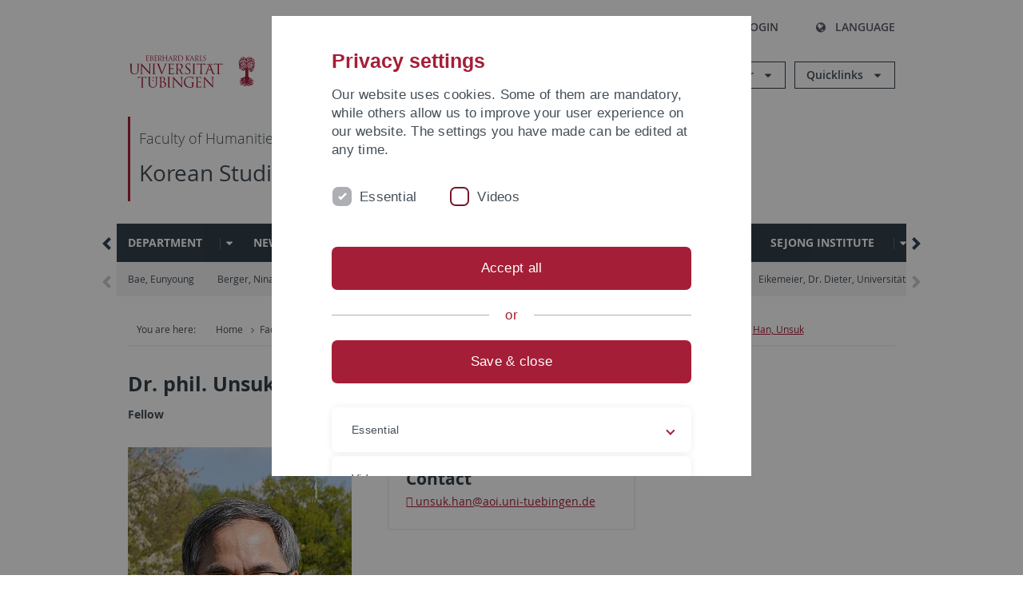

--- FILE ---
content_type: text/html; charset=utf-8
request_url: https://uni-tuebingen.de/en/faculties/faculty-of-humanities/departments/asian-and-oriental-studies/koreanistik/faculty/han-unsuk-1/
body_size: 23339
content:
<!DOCTYPE html>
<html lang="en">
<head>

<meta charset="utf-8">
<!-- 
	This website is powered by TYPO3 - inspiring people to share!
	TYPO3 is a free open source Content Management Framework initially created by Kasper Skaarhoj and licensed under GNU/GPL.
	TYPO3 is copyright 1998-2026 of Kasper Skaarhoj. Extensions are copyright of their respective owners.
	Information and contribution at https://typo3.org/
-->

<base href="https://uni-tuebingen.de/">
<link rel="icon" href="/_assets/7d66ab3e4599366251c5af46f0e770b9/Images/favicon.ico" type="image/vnd.microsoft.icon">

<meta http-equiv="x-ua-compatible" content="IE=edge">
<meta name="generator" content="TYPO3 CMS">
<meta name="viewport" content="width=device-width, initial-scale=1.0, user-scalable=yes">
<meta name="robots" content="index,follow">
<meta name="twitter:card" content="summary">
<meta name="language" content="de">
<meta name="date" content="2024-11-06">
<meta name="title" content="Han, Unsuk">


<link rel="stylesheet" href="/typo3temp/assets/compressed/merged-0cf45424b92c413190a27d515ef95168-426f8a3fb9e9c7b7b011060691162103.css?1769524966" media="all">






<meta name="keywords" content=" "/><title>Han, Unsuk&#32;&#124; University of Tübingen</title>      <link rel="apple-touch-icon" sizes="180x180" href="/_assets/7d66ab3e4599366251c5af46f0e770b9/Images/Favicons/apple-touch-icon.png">
      <link rel="icon" type="image/png" sizes="32x32" href="/_assets/7d66ab3e4599366251c5af46f0e770b9/Images/Favicons/favicon-32x32.png">
      <link rel="icon" type="image/png" sizes="16x16" href="/_assets/7d66ab3e4599366251c5af46f0e770b9/Images/Favicons/favicon-16x16.png">
      <link rel="manifest" href="/_assets/7d66ab3e4599366251c5af46f0e770b9/Images/Favicons/site.webmanifest">
      <link rel="mask-icon" href="/_assets/7d66ab3e4599366251c5af46f0e770b9/Images/Favicons/safari-pinned-tab.svg" color="#5bbad5">
      <meta name="msapplication-TileColor" content="#da532c">
      <meta name="theme-color" content="#ffffff">
<link rel="canonical" href="https://uni-tuebingen.de/en/faculties/faculty-of-humanities/departments/asian-and-oriental-studies/koreanistik/faculty/han-unsuk-1/"/>

<link rel="alternate" hreflang="de-DE" href="https://uni-tuebingen.de/fakultaeten/philosophische-fakultaet/fachbereiche/asien-orient-wissenschaften/koreanistik/team/han-unsuk/"/>
<link rel="alternate" hreflang="en-GB" href="https://uni-tuebingen.de/en/faculties/faculty-of-humanities/departments/asian-and-oriental-studies/koreanistik/faculty/han-unsuk-1/"/>
<link rel="alternate" hreflang="x-default" href="https://uni-tuebingen.de/fakultaeten/philosophische-fakultaet/fachbereiche/asien-orient-wissenschaften/koreanistik/team/han-unsuk/"/>
</head>
<body class="page26676">


<div class="ut-page">
    <header class="ut-page__header ut-page-header">
    
        <nav class="ut-nav ut-nav--skipanchors" aria-label="Skip parts">
    <ul class="ut-nav__list " >
        <li class="ut-nav__item " data-level-count="1" >
            <a class="ut-link ut-nav__link hidden-xs hidden-sm sr-only sr-only-focusable" href="/en/faculties/faculty-of-humanities/departments/asian-and-oriental-studies/koreanistik/faculty/han-unsuk-1/#ut-identifier--main-nav" tabindex="0">Skip to main navigation</a>
        </li>
        <li class="ut-nav__item " data-level-count="2" >
            <a class="ut-link ut-nav__link sr-only sr-only-focusable" href="/en/faculties/faculty-of-humanities/departments/asian-and-oriental-studies/koreanistik/faculty/han-unsuk-1/#ut-identifier--main-content" tabindex="0">Skip to content</a>
        </li>
        <li class="ut-nav__item " data-level-count="3" >
            <a class="ut-link ut-nav__link sr-only sr-only-focusable" href="/en/faculties/faculty-of-humanities/departments/asian-and-oriental-studies/koreanistik/faculty/han-unsuk-1/#ut-identifier--footer" tabindex="0" >Skip to footer</a>
        </li>
        <li class="ut-nav__item " data-level-count="4" >
            <a class="ut-link ut-nav__link hidden-xs sr-only sr-only-focusable" href="/en/faculties/faculty-of-humanities/departments/asian-and-oriental-studies/koreanistik/faculty/han-unsuk-1/#ut-identifier--search-toggle" tabindex="0">Skip to search</a>
        </li>
    </ul>
</nav>


        <div class="container ut-page-header__container">
            
<div class="ut-page-header__menu">
	<nav class="ut-nav ut-nav--meta-top ut-page-header__meta"
		 aria-label="Metanavigation">
		<ul class="ut-nav__list">
			<li class="ut-nav__item " data-level-count="1"><a href="/en/uni-a-z/" class="ut-link ut-nav__link"><span class="ut-link__icon ut-link__icon--left ut-icon-info-circled ut-icon"></span>Uni A-Z</a></li><li class="ut-nav__item " data-level-count="1"><a href="/en/contact/" class="ut-link ut-nav__link"><span class="ut-link__icon ut-link__icon--left ut-icon-mail-squared ut-icon"></span>Contact</a></li>
		</ul>
	</nav>

	<nav class="ut-page-header__switch ut-switchbar">
		<ul class="ut-switchbar__list">
			<li class="ut-switchbar__item" id="switchbar-search">
				<button class="ut-switchbar__toggle" id="ut-identifier--search-toggle" data-toggle="switchbar"
						data-target="#switchblock-search"
						aria-haspopup="true" aria-expanded="false" tabindex="0">
					<span class="ut-switchbar__icon ut-icon ut-icon-search"></span>
					<span class="ut-switchbar__label">Search</span>
				</button>
				<div class="ut-switchblock__item ut-switchblock__item--dropdown" id="switchblock-search">
					<div class="ut-switchblock__header">
						<span class="ut-switchblock__title">Search (via Ecosia)</span>
					</div>
					<div class="ut-switchblock__content">
						<form class="ut-form ut-form--search ut-form--small" name="searchForm" role="search" action="https://www.ecosia.org/search" onsubmit="appendSiteToQuery()">
							<fieldset>
								<legend>Search</legend>
								<div class="ut-form__row row ">
									<input class="ut-form__input ut-form__field" id="search" type="search" name="q" placeholder="Your search request" value="" aria-label="Enter search request" required/>
								</div>
								<div class="ut-form__actions row ">
									<button type="submit" class="ut-btn ut-btn--outline ut-btn--color-primary-1 ut-form__action" aria-label="Start search">
										Search
										<span class="ut-btn__icon ut-btn__icon--right ut-icon ut-icon-right-big"></span>
									</button>
								</div>
							</fieldset>
						</form>
					</div>
					<span class="ut-switchblock__close-icon ut-icon ut-icon-cancel" role="button" tabindex="0"></span>
				</div>
			</li>
			<li class="ut-switchbar__item" id="switchbar-login" data-login-nonceurl="/en/faculties/faculty-of-humanities/departments/asian-and-oriental-studies/koreanistik/faculty/han-unsuk-1?type=1727092915">
				
						<button class="ut-switchbar__toggle" data-toggle="switchbar" data-target="#switchblock-login" data-sslredirect="true" aria-haspopup="true" aria-expanded="false" tabindex="0">
							<span class="ut-switchbar__icon ut-icon ut-icon-login"></span>
							<span class="ut-switchbar__label">Login</span>
						</button>
					
				<div class="ut-switchblock__item ut-switchblock__item--dropdown" id="switchblock-login">
					<div class="ut-switchblock__header">
						<span class="ut-switchblock__title">Login</span>
					</div>
					<div class="ut-switchblock__content">
						

	<form class="ut-form ut-form--login ut-form--small" action="https://uni-tuebingen.de/en/login/" method="post">
		<fieldset>
			<legend>Login Form</legend>
			<div class="ut-form__row row">
				<input
						class="ut-form__input ut-form__field"
						id="user"
						name="user"
						placeholder="Username"
						value=""
						aria-label="Enter username"
						required=""
						type="text" />
			</div>
			<div class="ut-form__row row">
				<input class="ut-form__input ut-form__field"
						id="password"
						name="pass"
						placeholder="Password"
						value=""
						aria-label="Enter password"
						required=""
						type="password" />
			</div>

			<input type="hidden" name="logintype" value="login" />
			
			<input type="hidden" name="pid" value="146,147,166,8290,8291,8394,8395,8425,8426,9608,31267,8293,8366@c40ba2f920a5ca0bb18bcdfcdc389e757e48a010" />
			<input type="hidden" name="redirect_url" value="" />
			<input type="hidden" name="tx_felogin_pi1[noredirect]" value="0" />
			<input type="hidden" name="referer" value="/en/faculties/faculty-of-humanities/departments/asian-and-oriental-studies/koreanistik/faculty/han-unsuk-1/" />
			<input type="hidden" name="__RequestToken" value="will be filled via ajax" data-login-noncecontainer="" />

			<div class="ut-form__actions row">
				<button type="submit" class="ut-btn ut-btn--outline ut-btn--color-primary-1 ut-form__action"
						aria-label="Login">Login<span
						class="ut-btn__icon ut-btn__icon--right ut-icon ut-icon-right-big"></span></button>
			</div>
		</fieldset>
	</form>



					</div>
					<span class="ut-switchblock__close-icon ut-icon ut-icon-cancel" role="button" tabindex="0"></span>
				</div>
			</li>
			<li class="ut-switchbar__item" id="switchbar-language">
				<button class="ut-switchbar__toggle" data-toggle="switchbar" data-target="#switchblock-language"
						aria-haspopup="true" aria-expanded="false" tabindex="0">
					<span class="ut-switchbar__icon ut-icon ut-icon-globe"></span>
					<span class="ut-switchbar__label">Language</span>
				</button>
				<div class="ut-switchblock__item ut-switchblock__item--dropdown" id="switchblock-language">
					<div class="ut-switchblock__header">
						<span class="ut-switchblock__title">Choose language</span>
					</div>
					<div class="ut-switchblock__content">
						<nav class="ut-nav ut-nav--language"
							 aria-label="Language switcher">
							<ul class="ut-nav__list"><li class="ut-nav__item"><a href="/fakultaeten/philosophische-fakultaet/fachbereiche/asien-orient-wissenschaften/koreanistik/team/han-unsuk/" class="ut-link ut-nav__link">German</a></li><li class="ut-nav__item"><a href="/en/faculties/faculty-of-humanities/departments/asian-and-oriental-studies/koreanistik/faculty/han-unsuk-1/" class="ut-link ut-nav__link">English</a></li></ul>
						</nav>
					</div>
					<span class="ut-switchblock__close-icon ut-icon ut-icon-cancel" role="button" tabindex="0"></span>
				</div>
			</li>
			
			
			<li class="ut-switchbar__item" id="switchbar-menu">
				<button class="ut-switchbar__toggle" id="ut-identifier--menu-toggle" data-toggle="switchbar"
						data-target="#switchblock-menu" title="Menu" aria-haspopup="true"
						aria-expanded="false">
					<span class="ut-switchbar__icon ut-icon ut-icon-menu"></span>
					<span class="ut-switchbar__icon ut-icon ut-icon-cancel"></span>
					<span class="ut-switchbar__label sr-only-focusable">Mainmenu</span>
				</button>
			</li>
		</ul>
	</nav>
</div>


            

<div class="ut-page-header__banner">
	<div class="ut-page-header__logos">
		<a href="/en/" class="ut-logo-link ut-logo-link--main">
			<img class="ut-img ut-img--logo ut-img--logo-main" alt="Logo of the University Tübingen" src="/_assets/7d66ab3e4599366251c5af46f0e770b9/Images/Logo_Universitaet_Tuebingen.svg" width="269" height="70" />
		</a>
		
				<a class="ut-logo-link ut-logo-link--excellence" href="/en/excellence-strategy/">
					<img class="ut-img ut-img--logo ut-img--logo-excellence" alt="Logo of the Excellence Strategy" src="/_assets/7d66ab3e4599366251c5af46f0e770b9/Images/Logo_Universitaet_Tuebingen_Exzellent_EN.svg" width="230" height="30" />
				</a>
			

	</div>

	<div class="ut-page-header__dropdowns">
		<div class="ut-dropdown">
			<button class="ut-dropdown__toggle ut-dropdown__toggle--outline" id="header-dropdown-toggle-groups" aria-controls="ut-information" aria-expanded="false"
					type="button" data-toggle="dropdown">
				Information for
			</button>
			<ul class="ut-dropdown__menu  dropdown-menu" id="ut-information"><li class="ut-dropdown__item"><a href="/en/study/prospective-students/" class="ut-link ut-dropdown__link">Prospective Students</a></li><li class="ut-dropdown__item"><a href="/en/study/" class="ut-link ut-dropdown__link">Current Students</a></li><li class="ut-dropdown__item"><a href="/en/staff/" class="ut-link ut-dropdown__link" title="Overview of important contact points, offers and news for employees of the University of Tübingen.">Staff</a></li><li class="ut-dropdown__item"><a href="/en/teaching-staff/" class="ut-link ut-dropdown__link" title="Further training opportunities, advice and information as well as concrete offers of help for lecturers at the University of Tübingen.">Teaching Staff</a></li><li class="ut-dropdown__item"><a href="/en/alumni/" class="ut-link ut-dropdown__link" title="Once the University of Tübingen, always the University of Tübingen - at least in the heart! Become part of the Alumni Network of the University of Tübingen. ">Alumni</a></li><li class="ut-dropdown__item"><a href="/en/university/news-and-publications/media/" class="ut-link ut-dropdown__link">Media</a></li><li class="ut-dropdown__item"><a href="/en/business/" class="ut-link ut-dropdown__link" title="From university to practice: contact points for the recruitment of young professionals and research cooperation with companies.">Business</a></li><li class="ut-dropdown__item"><a href="/en/lifelong-learning/" class="ut-link ut-dropdown__link" title="For your next career step: Scientific further education programs for qualification and professionalization in your profession. ">Lifelong learning</a></li></ul>
		</div>
		<div class="ut-dropdown">
			<button class="ut-dropdown__toggle ut-dropdown__toggle--outline" id="header-dropdown-toggle-quicklinks" aria-controls="ut-quicklinks" aria-expanded="false"
					type="button" data-toggle="dropdown">
				Quicklinks
			</button>
			<ul class="ut-dropdown__menu  dropdown-menu" id="ut-quicklinks"><li class="ut-dropdown__item"><a href="/en/study/finding-a-course/degree-programs-available/" class="ut-link ut-dropdown__link">All Degree Programs</a></li><li class="ut-dropdown__item"><a href="https://alma.uni-tuebingen.de/alma/pages/cs/sys/portal/hisinoneStartPage.faces" target="_blank" class="ut-link ut-dropdown__link" rel="noreferrer">ALMA Portal</a></li><li class="ut-dropdown__item"><a href="/en/excellence-strategy/" class="ut-link ut-dropdown__link">Excellence Strategy</a></li><li class="ut-dropdown__item"><a href="https://epv-welt.uni-tuebingen.de/RestrictedPages/StartSearch.aspx" target="_blank" class="ut-link ut-dropdown__link" rel="noreferrer">Staff Search (EPV)</a></li><li class="ut-dropdown__item"><a href="/en/facilities/administration/iv-student-affairs/student-administration/student-administration/" class="ut-link ut-dropdown__link">Student Administration</a></li><li class="ut-dropdown__item"><a href="/en/facilities/university-library/" class="ut-link ut-dropdown__link">University Library</a></li><li class="ut-dropdown__item"><a href="https://alma.uni-tuebingen.de/alma/pages/cs/sys/portal/hisinoneStartPage.faces" target="_blank" class="ut-link ut-dropdown__link" rel="noreferrer">Online Course Catalogue</a></li><li class="ut-dropdown__item"><a href="https://webmail.uni-tuebingen.de/" target="_blank" class="ut-link ut-dropdown__link" rel="noreferrer">Webmail Uni Tübingen</a></li><li class="ut-dropdown__item"><a href="/en/international/study-in-tuebingen/advice-and-counseling-for-international-students/" class="ut-link ut-dropdown__link">Advice for International Students</a></li></ul>
		</div>
	</div>
</div>




            
    <nav class="ut-nav-area ut-page-header__area_nav" aria-label="Bereichsnavigation">
        
                <h4 class="ut-heading ut-nav-area__prev-level">
                    <a href="/en/faculties/faculty-of-humanities/faculty/" title="Faculty of Humanities" class="ut-link ut-nav-area__link ut-nav-area__link--prev">
                        Faculty of Humanities
                    </a>
                </h4>
                <h2 class="ut-heading ut-nav-area__current-level">
                    <a class="ut-link ut-nav-area__link" title="Korean Studies" href="/en/faculties/faculty-of-humanities/departments/asian-and-oriental-studies/koreanistik/department/">
                        Korean Studies
                    </a>
                </h2>
            
    </nav>



            

<div class="ut-page__switchblock ut-switchblock">
	<div class="ut-switchblock__item" id="switchblock-menu">
		<div class="ut-switchblock__header">
			
					<span class="ut-switchblock__title">Korean Studies</span>
				
		</div>
		<div class="ut-switchblock__content" data-breadcrumbuids="22460">
			<nav class="ut-nav ut-nav--main lory-slider js_variablewidth variablewidth" id="ut-identifier--main-nav" data-current-pid="26676" data-current-languageuid="1" data-navigationshortener-label="More..."> <div class="lory-frame js_frame"><ul class="ut-nav__list ut-nav__list--level-1 lory-slides js_slides"><li class="ut-nav__item ut-nav__item--level-1 lory-slides__item js-slide" aria-haspopup="true" aria-expanded="false"><div class="ut-nav__link-group"><a href="/en/faculties/faculty-of-humanities/departments/asian-and-oriental-studies/koreanistik/department/" class="ut-link ut-nav__link ut-nav__link--level-1">Department</a><a class="ut-nav__toggle-link" role="button" aria-label="Menü ein-/ausblenden" data-menu-currentpid="22459"><span class="ut-nav__toggle-line"></span><span class="ut-nav__toggle-icon"></span></a></div><ul class="ut-nav__list ut-nav__list--level-2"><li class="ut-nav__item ut-nav__item--close-level"><a href="#" class="ut-nav__link ut-nav__link--close-level"><span class="ut-icon ut-icon-angle-left ut-nav__link-icon ut-nav__link-icon--left"></span>Back</a></li><li class="ut-nav__item ut-nav__item--level-2"><a href="/en/faculties/faculty-of-humanities/departments/asian-and-oriental-studies/koreanistik/department/secretarial-office/" class="ut-link ut-nav__link ut-nav__link--level-2">Secretarial Office</a></li><li class="ut-nav__item ut-nav__item--level-2"><div class="ut-nav__link-group"><a href="/en/faculties/faculty-of-humanities/departments/asian-and-oriental-studies/koreanistik/department/department-library/" class="ut-link ut-nav__link ut-nav__link--level-2">Department Library</a><a class="ut-nav__toggle-link" data-menuajax-refresh="true" role="button" data-menu-currentpid="22470"><span class="ut-nav__toggle-line"></span><span class="ut-nav__toggle-icon"></span></a></div><ul class="ut-nav__list ut-nav__list--level-3"><li class="ut-nav__item ut-nav__item--close-level"><a href="#" class="ut-nav__link ut-nav__link--close-level"><span class="ut-icon ut-icon-angle-left ut-nav__link-icon ut-nav__link-icon--left"></span>Back</a></li><li class="ut-nav__item ut-nav__item--level-3"><a href="/en/faculties/faculty-of-humanities/departments/asian-and-oriental-studies/koreanistik/department/department-library/borrowing-information/" class="ut-link ut-nav__link ut-nav__link--level-3" tabindex="0">Borrowing Information</a></li><li class="ut-nav__item ut-nav__item--level-3"><a href="/en/faculties/faculty-of-humanities/departments/asian-and-oriental-studies/koreanistik/department/department-library/searching-help/" class="ut-link ut-nav__link ut-nav__link--level-3" tabindex="0">Searching help</a></li><li class="ut-nav__item ut-nav__item--level-3"><a href="/en/faculties/faculty-of-humanities/departments/asian-and-oriental-studies/koreanistik/department/department-library/new-books/" class="ut-link ut-nav__link ut-nav__link--level-3" tabindex="0">New books</a></li><li class="ut-nav__item ut-nav__item--level-3"><a href="/en/faculties/faculty-of-humanities/departments/asian-and-oriental-studies/koreanistik/department/department-library/book-of-the-month/" class="ut-link ut-nav__link ut-nav__link--level-3" tabindex="0">Book of the month</a></li></ul></li><li class="ut-nav__item ut-nav__item--level-2"><a href="/en/faculties/faculty-of-humanities/departments/asian-and-oriental-studies/koreanistik/department/department-history/" class="ut-link ut-nav__link ut-nav__link--level-2">Department History</a></li><li class="ut-nav__item ut-nav__item--level-2"><div class="ut-nav__link-group"><a href="/en/faculties/faculty-of-humanities/departments/asian-and-oriental-studies/koreanistik/department/student-association-and-alumni/" class="ut-link ut-nav__link ut-nav__link--level-2">Student Association and Alumni</a><a class="ut-nav__toggle-link" data-menuajax-refresh="true" role="button" data-menu-currentpid="22472"><span class="ut-nav__toggle-line"></span><span class="ut-nav__toggle-icon"></span></a></div><ul class="ut-nav__list ut-nav__list--level-3"><li class="ut-nav__item ut-nav__item--close-level"><a href="#" class="ut-nav__link ut-nav__link--close-level"><span class="ut-icon ut-icon-angle-left ut-nav__link-icon ut-nav__link-icon--left"></span>Back</a></li><li class="ut-nav__item ut-nav__item--level-3"><a href="/en/faculties/faculty-of-humanities/departments/asian-and-oriental-studies/koreanistik/department/student-association-and-alumni/blog/" class="ut-link ut-nav__link ut-nav__link--level-3" tabindex="0">Blog</a></li></ul></li><li class="ut-nav__item ut-nav__item--level-2"><a href="/en/fakultaeten/philosophische-fakultaet/fachbereiche/asien-orient-wissenschaften/koreanistik/abteilung/presse-echo/" class="ut-link ut-nav__link ut-nav__link--level-2">Presse-Echo</a></li><li class="ut-nav__item ut-nav__item--level-2"><a href="/en/fakultaeten/philosophische-fakultaet/fachbereiche/asien-orient-wissenschaften/koreanistik/abteilung/sponsoren/" class="ut-link ut-nav__link ut-nav__link--level-2">Sponsoren</a></li></ul></li><li class="ut-nav__item ut-nav__item--level-1 lory-slides__item js-slide" aria-haspopup="true" aria-expanded="false"><div class="ut-nav__link-group"><a href="/en/faculties/faculty-of-humanities/departments/asian-and-oriental-studies/koreanistik/news-events/current-news-winter-semester-202526/" class="ut-link ut-nav__link ut-nav__link--level-1">News & Events</a><a class="ut-nav__toggle-link" role="button" aria-label="Menü ein-/ausblenden" data-menu-currentpid="22458"><span class="ut-nav__toggle-line"></span><span class="ut-nav__toggle-icon"></span></a></div><ul class="ut-nav__list ut-nav__list--level-2"><li class="ut-nav__item ut-nav__item--close-level"><a href="#" class="ut-nav__link ut-nav__link--close-level"><span class="ut-icon ut-icon-angle-left ut-nav__link-icon ut-nav__link-icon--left"></span>Back</a></li><li class="ut-nav__item ut-nav__item--level-2"><a href="/en/faculties/faculty-of-humanities/departments/asian-and-oriental-studies/koreanistik/news-events/current-news-winter-semester-202526/" class="ut-link ut-nav__link ut-nav__link--level-2">Current News – Winter Semester 2025/26</a></li><li class="ut-nav__item ut-nav__item--level-2"><a href="/en/faculties/faculty-of-humanities/departments/asian-and-oriental-studies/koreanistik/news-events/lecture-series-ws-2025-26/" class="ut-link ut-nav__link ut-nav__link--level-2">Lecture Series WS 2025-26</a></li><li class="ut-nav__item ut-nav__item--level-2"><div class="ut-nav__link-group"><a href="/en/fakultaeten/philosophische-fakultaet/fachbereiche/asien-orient-wissenschaften/koreanistik/aktuelles/events/ws-202526/" class="ut-link ut-nav__link ut-nav__link--level-2">Events</a><a class="ut-nav__toggle-link" data-menuajax-refresh="true" role="button" data-menu-currentpid="56831"><span class="ut-nav__toggle-line"></span><span class="ut-nav__toggle-icon"></span></a></div><ul class="ut-nav__list ut-nav__list--level-3"><li class="ut-nav__item ut-nav__item--close-level"><a href="#" class="ut-nav__link ut-nav__link--close-level"><span class="ut-icon ut-icon-angle-left ut-nav__link-icon ut-nav__link-icon--left"></span>Back</a></li><li class="ut-nav__item ut-nav__item--level-3"><a href="/en/fakultaeten/philosophische-fakultaet/fachbereiche/asien-orient-wissenschaften/koreanistik/aktuelles/events/ws-202526/" class="ut-link ut-nav__link ut-nav__link--level-3" tabindex="0">WS 2025/26</a></li><li class="ut-nav__item ut-nav__item--level-3"><div class="ut-nav__link-group"><a href="/en/fakultaeten/philosophische-fakultaet/fachbereiche/asien-orient-wissenschaften/koreanistik/aktuelles/events/sose-2025/" class="ut-link ut-nav__link ut-nav__link--level-3" data-menuajax-parentpage="280785" tabindex="0">SoSe 2025</a><a class="ut-nav__toggle-link" data-menuajax-refresh="true" role="button" data-menu-currentpid="280785"><span class="ut-nav__toggle-line"></span><span class="ut-nav__toggle-icon"></span></a></div></li><li class="ut-nav__item ut-nav__item--level-3"><div class="ut-nav__link-group"><a href="/en/fakultaeten/philosophische-fakultaet/fachbereiche/asien-orient-wissenschaften/koreanistik/aktuelles/events/ws-202425/" class="ut-link ut-nav__link ut-nav__link--level-3" data-menuajax-parentpage="269703" tabindex="0">WS 2024/25</a><a class="ut-nav__toggle-link" data-menuajax-refresh="true" role="button" data-menu-currentpid="269703"><span class="ut-nav__toggle-line"></span><span class="ut-nav__toggle-icon"></span></a></div></li><li class="ut-nav__item ut-nav__item--level-3"><div class="ut-nav__link-group"><a href="/en/fakultaeten/philosophische-fakultaet/fachbereiche/asien-orient-wissenschaften/koreanistik/aktuelles/events/sose-2024/" class="ut-link ut-nav__link ut-nav__link--level-3" data-menuajax-parentpage="262806" tabindex="0">SoSe 2024</a><a class="ut-nav__toggle-link" data-menuajax-refresh="true" role="button" data-menu-currentpid="262806"><span class="ut-nav__toggle-line"></span><span class="ut-nav__toggle-icon"></span></a></div></li><li class="ut-nav__item ut-nav__item--level-3"><div class="ut-nav__link-group"><a href="/en/fakultaeten/philosophische-fakultaet/fachbereiche/asien-orient-wissenschaften/koreanistik/aktuelles/events/ws-202324/" class="ut-link ut-nav__link ut-nav__link--level-3" data-menuajax-parentpage="253673" tabindex="0">WS 2023/24</a><a class="ut-nav__toggle-link" data-menuajax-refresh="true" role="button" data-menu-currentpid="253673"><span class="ut-nav__toggle-line"></span><span class="ut-nav__toggle-icon"></span></a></div></li><li class="ut-nav__item ut-nav__item--level-3"><div class="ut-nav__link-group"><a href="/en/fakultaeten/philosophische-fakultaet/fachbereiche/asien-orient-wissenschaften/koreanistik/aktuelles/events/sose-2023/" class="ut-link ut-nav__link ut-nav__link--level-3" data-menuajax-parentpage="252785" tabindex="0">SoSe 2023</a><a class="ut-nav__toggle-link" data-menuajax-refresh="true" role="button" data-menu-currentpid="252785"><span class="ut-nav__toggle-line"></span><span class="ut-nav__toggle-icon"></span></a></div></li><li class="ut-nav__item ut-nav__item--level-3"><div class="ut-nav__link-group"><a href="/en/fakultaeten/philosophische-fakultaet/fachbereiche/asien-orient-wissenschaften/koreanistik/aktuelles/events/ws-202223/" class="ut-link ut-nav__link ut-nav__link--level-3" data-menuajax-parentpage="248179" tabindex="0">WS 2022/23</a><a class="ut-nav__toggle-link" data-menuajax-refresh="true" role="button" data-menu-currentpid="248179"><span class="ut-nav__toggle-line"></span><span class="ut-nav__toggle-icon"></span></a></div></li><li class="ut-nav__item ut-nav__item--level-3"><div class="ut-nav__link-group"><a href="/en/fakultaeten/philosophische-fakultaet/fachbereiche/asien-orient-wissenschaften/koreanistik/aktuelles/events/ss-2022/" class="ut-link ut-nav__link ut-nav__link--level-3" data-menuajax-parentpage="237633" tabindex="0">SS 2022</a><a class="ut-nav__toggle-link" data-menuajax-refresh="true" role="button" data-menu-currentpid="237633"><span class="ut-nav__toggle-line"></span><span class="ut-nav__toggle-icon"></span></a></div></li><li class="ut-nav__item ut-nav__item--level-3"><div class="ut-nav__link-group"><a href="/en/fakultaeten/philosophische-fakultaet/fachbereiche/asien-orient-wissenschaften/koreanistik/aktuelles/events/ws-202122/" class="ut-link ut-nav__link ut-nav__link--level-3" data-menuajax-parentpage="248284" tabindex="0">WS 2021/22</a><a class="ut-nav__toggle-link" data-menuajax-refresh="true" role="button" data-menu-currentpid="248284"><span class="ut-nav__toggle-line"></span><span class="ut-nav__toggle-icon"></span></a></div></li><li class="ut-nav__item ut-nav__item--level-3"><a href="/en/fakultaeten/philosophische-fakultaet/fachbereiche/asien-orient-wissenschaften/koreanistik/aktuelles/events/korean-studies-lecture-series-winter-202021/" class="ut-link ut-nav__link ut-nav__link--level-3" tabindex="0">Korean studies lecture series Winter 2020/21</a></li><li class="ut-nav__item ut-nav__item--level-3"><a href="/en/fakultaeten/philosophische-fakultaet/fachbereiche/asien-orient-wissenschaften/koreanistik/aktuelles/events/ws-201920/" class="ut-link ut-nav__link ut-nav__link--level-3" tabindex="0">WS 2019/20</a></li><li class="ut-nav__item ut-nav__item--level-3"><a href="/en/fakultaeten/philosophische-fakultaet/fachbereiche/asien-orient-wissenschaften/koreanistik/aktuelles/events/ss-2019/" class="ut-link ut-nav__link ut-nav__link--level-3" tabindex="0">SS 2019</a></li><li class="ut-nav__item ut-nav__item--level-3"><a href="/en/fakultaeten/philosophische-fakultaet/fachbereiche/asien-orient-wissenschaften/koreanistik/aktuelles/events/ws-201819/" class="ut-link ut-nav__link ut-nav__link--level-3" tabindex="0">WS 2018/19</a></li><li class="ut-nav__item ut-nav__item--level-3"><a href="/en/fakultaeten/philosophische-fakultaet/fachbereiche/asien-orient-wissenschaften/koreanistik/aktuelles/events/ws-201718/" class="ut-link ut-nav__link ut-nav__link--level-3" tabindex="0">WS 2017/18</a></li><li class="ut-nav__item ut-nav__item--level-3"><div class="ut-nav__link-group"><a href="/en/fakultaeten/philosophische-fakultaet/fachbereiche/asien-orient-wissenschaften/koreanistik/aktuelles/events/ss-2017/" class="ut-link ut-nav__link ut-nav__link--level-3" data-menuajax-parentpage="111743" tabindex="0">SS 2017</a><a class="ut-nav__toggle-link" data-menuajax-refresh="true" role="button" data-menu-currentpid="111743"><span class="ut-nav__toggle-line"></span><span class="ut-nav__toggle-icon"></span></a></div></li><li class="ut-nav__item ut-nav__item--level-3"><a href="/en/fakultaeten/philosophische-fakultaet/fachbereiche/asien-orient-wissenschaften/koreanistik/aktuelles/events/ws-201617/" class="ut-link ut-nav__link ut-nav__link--level-3" tabindex="0">WS 2016/17</a></li><li class="ut-nav__item ut-nav__item--level-3"><a href="/en/fakultaeten/philosophische-fakultaet/fachbereiche/asien-orient-wissenschaften/koreanistik/aktuelles/events/ss-2016/" class="ut-link ut-nav__link ut-nav__link--level-3" tabindex="0">SS 2016</a></li><li class="ut-nav__item ut-nav__item--level-3"><a href="/en/fakultaeten/philosophische-fakultaet/fachbereiche/asien-orient-wissenschaften/koreanistik/aktuelles/events/ws-201516/" class="ut-link ut-nav__link ut-nav__link--level-3" tabindex="0">WS 2015/16</a></li><li class="ut-nav__item ut-nav__item--level-3"><a href="/en/fakultaeten/philosophische-fakultaet/fachbereiche/asien-orient-wissenschaften/koreanistik/aktuelles/events/ss-2015/" class="ut-link ut-nav__link ut-nav__link--level-3" tabindex="0">SS 2015</a></li><li class="ut-nav__item ut-nav__item--level-3"><a href="/en/fakultaeten/philosophische-fakultaet/fachbereiche/asien-orient-wissenschaften/koreanistik/aktuelles/events/ws-20142015/" class="ut-link ut-nav__link ut-nav__link--level-3" tabindex="0">WS 2014/2015</a></li><li class="ut-nav__item ut-nav__item--level-3"><a href="/en/fakultaeten/philosophische-fakultaet/fachbereiche/asien-orient-wissenschaften/koreanistik/aktuelles/events/sose-2014/" class="ut-link ut-nav__link ut-nav__link--level-3" tabindex="0">SoSe 2014</a></li><li class="ut-nav__item ut-nav__item--level-3"><a href="/en/fakultaeten/philosophische-fakultaet/fachbereiche/asien-orient-wissenschaften/koreanistik/aktuelles/events/ws-201314-vortraegekonferenzen/" class="ut-link ut-nav__link ut-nav__link--level-3" tabindex="0">WS 2013/14 Vorträge/Konferenzen</a></li><li class="ut-nav__item ut-nav__item--level-3"><a href="/en/fakultaeten/philosophische-fakultaet/fachbereiche/asien-orient-wissenschaften/koreanistik/aktuelles/events/2006-13-vortraegekonferenzen/" class="ut-link ut-nav__link ut-nav__link--level-3" tabindex="0">2006-13 Vorträge/Konferenzen</a></li><li class="ut-nav__item ut-nav__item--level-3"><div class="ut-nav__link-group"><a href="/en/fakultaeten/philosophische-fakultaet/fachbereiche/asien-orient-wissenschaften/koreanistik/aktuelles/events/korea-woche-2012/rueckblick/" class="ut-link ut-nav__link ut-nav__link--level-3" data-menuajax-parentpage="43850" tabindex="0">Korea-Woche 2012</a><a class="ut-nav__toggle-link" data-menuajax-refresh="true" role="button" data-menu-currentpid="43850"><span class="ut-nav__toggle-line"></span><span class="ut-nav__toggle-icon"></span></a></div></li></ul></li><li class="ut-nav__item ut-nav__item--level-2"><a href="/en/fakultaeten/philosophische-fakultaet/fachbereiche/asien-orient-wissenschaften/koreanistik/aktuelles/stellenausschreibungen/" class="ut-link ut-nav__link ut-nav__link--level-2">Stellenausschreibungen</a></li><li class="ut-nav__item ut-nav__item--level-2"><div class="ut-nav__link-group"><a href="/en/fakultaeten/philosophische-fakultaet/fachbereiche/asien-orient-wissenschaften/koreanistik/aktuelles/archiv/news-and-events-wintersemester-202425/" class="ut-link ut-nav__link ut-nav__link--level-2">ARCHIV</a><a class="ut-nav__toggle-link" data-menuajax-refresh="true" role="button" data-menu-currentpid="55677"><span class="ut-nav__toggle-line"></span><span class="ut-nav__toggle-icon"></span></a></div><ul class="ut-nav__list ut-nav__list--level-3"><li class="ut-nav__item ut-nav__item--close-level"><a href="#" class="ut-nav__link ut-nav__link--close-level"><span class="ut-icon ut-icon-angle-left ut-nav__link-icon ut-nav__link-icon--left"></span>Back</a></li><li class="ut-nav__item ut-nav__item--level-3"><a href="/en/fakultaeten/philosophische-fakultaet/fachbereiche/asien-orient-wissenschaften/koreanistik/aktuelles/archiv/news-and-events-summer-semester-2025/" class="ut-link ut-nav__link ut-nav__link--level-3" tabindex="0">News and Events - Summer Semester 2025</a></li><li class="ut-nav__item ut-nav__item--level-3"><a href="/en/fakultaeten/philosophische-fakultaet/fachbereiche/asien-orient-wissenschaften/koreanistik/aktuelles/archiv/news-and-events-wintersemester-202425/" class="ut-link ut-nav__link ut-nav__link--level-3" tabindex="0">News and Events - Wintersemester 2024/25</a></li><li class="ut-nav__item ut-nav__item--level-3"><a href="/en/fakultaeten/philosophische-fakultaet/fachbereiche/asien-orient-wissenschaften/koreanistik/aktuelles/archiv/news-and-events-summer-semester-2024/" class="ut-link ut-nav__link ut-nav__link--level-3" tabindex="0">News and Events - Summer semester 2024</a></li><li class="ut-nav__item ut-nav__item--level-3"><a href="/en/fakultaeten/philosophische-fakultaet/fachbereiche/asien-orient-wissenschaften/koreanistik/aktuelles/archiv/news-and-events-winter-semester-202324/" class="ut-link ut-nav__link ut-nav__link--level-3" tabindex="0">News and Events - Winter semester 2023/24</a></li><li class="ut-nav__item ut-nav__item--level-3"><a href="/en/fakultaeten/philosophische-fakultaet/fachbereiche/asien-orient-wissenschaften/koreanistik/aktuelles/archiv/aktuelles-sose-2023/" class="ut-link ut-nav__link ut-nav__link--level-3" tabindex="0">Aktuelles SoSe 2023</a></li><li class="ut-nav__item ut-nav__item--level-3"><a href="/en/fakultaeten/philosophische-fakultaet/fachbereiche/asien-orient-wissenschaften/koreanistik/aktuelles/archiv/aktuelles-ws-202223/" class="ut-link ut-nav__link ut-nav__link--level-3" tabindex="0">Aktuelles WS 2022/23</a></li><li class="ut-nav__item ut-nav__item--level-3"><a href="/en/fakultaeten/philosophische-fakultaet/fachbereiche/asien-orient-wissenschaften/koreanistik/aktuelles/archiv/aktuelles-sose-2022/" class="ut-link ut-nav__link ut-nav__link--level-3" tabindex="0">Aktuelles SoSe 2022</a></li><li class="ut-nav__item ut-nav__item--level-3"><a href="/en/fakultaeten/philosophische-fakultaet/fachbereiche/asien-orient-wissenschaften/koreanistik/aktuelles/archiv/aktuelles-ws-202122/" class="ut-link ut-nav__link ut-nav__link--level-3" tabindex="0">Aktuelles WS 2021/22</a></li><li class="ut-nav__item ut-nav__item--level-3"><a href="/en/fakultaeten/philosophische-fakultaet/fachbereiche/asien-orient-wissenschaften/koreanistik/aktuelles/archiv/news-and-events-summer-2021/" class="ut-link ut-nav__link ut-nav__link--level-3" tabindex="0">News and events: Summer 2021</a></li><li class="ut-nav__item ut-nav__item--level-3"><a href="/en/fakultaeten/philosophische-fakultaet/fachbereiche/asien-orient-wissenschaften/koreanistik/aktuelles/archiv/news-and-events-wintersemester-202021/" class="ut-link ut-nav__link ut-nav__link--level-3" tabindex="0">News and events: Wintersemester 2020/21</a></li><li class="ut-nav__item ut-nav__item--level-3"><a href="/en/fakultaeten/philosophische-fakultaet/fachbereiche/asien-orient-wissenschaften/koreanistik/aktuelles/archiv/aktuelles-sose-2020/" class="ut-link ut-nav__link ut-nav__link--level-3" tabindex="0">Aktuelles SoSe 2020</a></li><li class="ut-nav__item ut-nav__item--level-3"><a href="/en/fakultaeten/philosophische-fakultaet/fachbereiche/asien-orient-wissenschaften/koreanistik/aktuelles/archiv/aktuelles-ws-201920/" class="ut-link ut-nav__link ut-nav__link--level-3" tabindex="0">Aktuelles WS 2019/20</a></li><li class="ut-nav__item ut-nav__item--level-3"><a href="/en/fakultaeten/philosophische-fakultaet/fachbereiche/asien-orient-wissenschaften/koreanistik/aktuelles/archiv/aktuelles-ss-2019/" class="ut-link ut-nav__link ut-nav__link--level-3" tabindex="0">Aktuelles SS 2019</a></li><li class="ut-nav__item ut-nav__item--level-3"><a href="/en/fakultaeten/philosophische-fakultaet/fachbereiche/asien-orient-wissenschaften/koreanistik/aktuelles/archiv/aktuelles-ws-201819/" class="ut-link ut-nav__link ut-nav__link--level-3" tabindex="0">Aktuelles WS 2018/19</a></li><li class="ut-nav__item ut-nav__item--level-3"><a href="/en/fakultaeten/philosophische-fakultaet/fachbereiche/asien-orient-wissenschaften/koreanistik/aktuelles/archiv/aktuelles-ss-2018/" class="ut-link ut-nav__link ut-nav__link--level-3" tabindex="0">Aktuelles SS 2018</a></li><li class="ut-nav__item ut-nav__item--level-3"><a href="/en/fakultaeten/philosophische-fakultaet/fachbereiche/asien-orient-wissenschaften/koreanistik/aktuelles/archiv/aktuelles-ws-2017-18/" class="ut-link ut-nav__link ut-nav__link--level-3" tabindex="0">Aktuelles WS 2017-18</a></li><li class="ut-nav__item ut-nav__item--level-3"><a href="/en/fakultaeten/philosophische-fakultaet/fachbereiche/asien-orient-wissenschaften/koreanistik/aktuelles/archiv/aktuelles-ss-2017/" class="ut-link ut-nav__link ut-nav__link--level-3" tabindex="0">Aktuelles SS 2017</a></li><li class="ut-nav__item ut-nav__item--level-3"><a href="/en/fakultaeten/philosophische-fakultaet/fachbereiche/asien-orient-wissenschaften/koreanistik/aktuelles/archiv/aktuelles-ws-2016-17/" class="ut-link ut-nav__link ut-nav__link--level-3" tabindex="0">Aktuelles WS 2016-17</a></li><li class="ut-nav__item ut-nav__item--level-3"><a href="/en/fakultaeten/philosophische-fakultaet/fachbereiche/asien-orient-wissenschaften/koreanistik/aktuelles/archiv/aktuelles-ss-2016/" class="ut-link ut-nav__link ut-nav__link--level-3" tabindex="0">Aktuelles SS 2016</a></li><li class="ut-nav__item ut-nav__item--level-3"><a href="/en/fakultaeten/philosophische-fakultaet/fachbereiche/asien-orient-wissenschaften/koreanistik/aktuelles/archiv/aktuelles-ws-2015-16/" class="ut-link ut-nav__link ut-nav__link--level-3" tabindex="0">Aktuelles WS 2015-16</a></li><li class="ut-nav__item ut-nav__item--level-3"><a href="/en/fakultaeten/philosophische-fakultaet/fachbereiche/asien-orient-wissenschaften/koreanistik/aktuelles/archiv/aktuelles-ss-2015/" class="ut-link ut-nav__link ut-nav__link--level-3" tabindex="0">Aktuelles SS 2015</a></li><li class="ut-nav__item ut-nav__item--level-3"><a href="/en/fakultaeten/philosophische-fakultaet/fachbereiche/asien-orient-wissenschaften/koreanistik/aktuelles/archiv/aktuelles-ws-2014-15/" class="ut-link ut-nav__link ut-nav__link--level-3" tabindex="0">Aktuelles WS 2014-15</a></li><li class="ut-nav__item ut-nav__item--level-3"><a href="/en/fakultaeten/philosophische-fakultaet/fachbereiche/asien-orient-wissenschaften/koreanistik/aktuelles/archiv/aktuelles-ss-2014/" class="ut-link ut-nav__link ut-nav__link--level-3" tabindex="0">Aktuelles SS 2014</a></li><li class="ut-nav__item ut-nav__item--level-3"><a href="/en/fakultaeten/philosophische-fakultaet/fachbereiche/asien-orient-wissenschaften/koreanistik/aktuelles/archiv/aktuelles-ws-2013-14/" class="ut-link ut-nav__link ut-nav__link--level-3" tabindex="0">Aktuelles WS 2013-14</a></li><li class="ut-nav__item ut-nav__item--level-3"><a href="/en/fakultaeten/philosophische-fakultaet/fachbereiche/asien-orient-wissenschaften/koreanistik/aktuelles/archiv/aktuelles-ss-2013-und-aelter/" class="ut-link ut-nav__link ut-nav__link--level-3" tabindex="0">Aktuelles SS 2013 und älter</a></li></ul></li></ul></li><li class="ut-nav__item ut-nav__item--level-1 ut-nav__item--is-current lory-slides__item js-slide" aria-haspopup="true" aria-expanded="false"><div class="ut-nav__link-group ut-nav__link-group--is-current"><a href="/en/faculties/faculty-of-humanities/departments/asian-and-oriental-studies/koreanistik/faculty/" class="ut-link ut-nav__link ut-nav__link--level-1">Faculty</a><a class="ut-nav__toggle-link" role="button" aria-label="Menü ein-/ausblenden" data-menu-currentpid="22460"><span class="ut-nav__toggle-line"></span><span class="ut-nav__toggle-icon"></span></a></div><ul class="ut-nav__list ut-nav__list--level-2"><li class="ut-nav__item ut-nav__item--close-level"><a href="#" class="ut-nav__link ut-nav__link--close-level"><span class="ut-icon ut-icon-angle-left ut-nav__link-icon ut-nav__link-icon--left"></span>Back</a></li><li class="ut-nav__item ut-nav__item--level-2"><a href="/en/faculties/faculty-of-humanities/departments/asian-and-oriental-studies/koreanistik/faculty/bae-eunyoung/" class="ut-link ut-nav__link ut-nav__link--level-2">Bae, Eunyoung</a></li><li class="ut-nav__item ut-nav__item--level-2"><a href="/en/faculties/faculty-of-humanities/departments/asian-and-oriental-studies/koreanistik/faculty/berger-nina/" class="ut-link ut-nav__link ut-nav__link--level-2">Berger, Nina</a></li><li class="ut-nav__item ut-nav__item--level-2"><a href="/en/fakultaeten/philosophische-fakultaet/fachbereiche/asien-orient-wissenschaften/koreanistik/team/born-alexandra/" class="ut-link ut-nav__link ut-nav__link--level-2">Born, Alexandra</a></li><li class="ut-nav__item ut-nav__item--level-2"><a href="/en/faculties/faculty-of-humanities/departments/asian-and-oriental-studies/koreanistik/faculty/choe-hyondok/" class="ut-link ut-nav__link ut-nav__link--level-2">Choe, Hyondok</a></li><li class="ut-nav__item ut-nav__item--level-2"><a href="/en/faculties/faculty-of-humanities/departments/asian-and-oriental-studies/koreanistik/faculty/choi-wonjun/" class="ut-link ut-nav__link ut-nav__link--level-2">Choi, Wonjun</a></li><li class="ut-nav__item ut-nav__item--level-2"><a href="/en/faculties/faculty-of-humanities/departments/asian-and-oriental-studies/koreanistik/faculty/domenech-antonio-1/" class="ut-link ut-nav__link ut-nav__link--level-2">Doménech, Antonio</a></li><li class="ut-nav__item ut-nav__item--level-2"><a href="/en/faculties/faculty-of-humanities/departments/asian-and-oriental-studies/koreanistik/faculty/eichert-thomas/" class="ut-link ut-nav__link ut-nav__link--level-2">Eichert, Thomas</a></li><li class="ut-nav__item ut-nav__item--level-2"><a href="/en/fakultaeten/philosophische-fakultaet/fachbereiche/asien-orient-wissenschaften/koreanistik/team/eikemeier-dr-dieter-universitaetsprofessor-1938-2022/" class="ut-link ut-nav__link ut-nav__link--level-2">Eikemeier, Dr. Dieter, Universitätsprofessor (*1938 - †2022)</a></li><li class="ut-nav__item ut-nav__item--level-2"><a href="/en/faculties/faculty-of-humanities/departments/asian-and-oriental-studies/koreanistik/faculty/geipel-birgit/" class="ut-link ut-nav__link ut-nav__link--level-2">Geipel, Birgit</a></li><li class="ut-nav__item ut-nav__item--level-2"><a href="/en/faculties/faculty-of-humanities/departments/asian-and-oriental-studies/koreanistik/faculty/graupner-luzie/" class="ut-link ut-nav__link ut-nav__link--level-2">Graupner, Luzie</a></li><li class="ut-nav__item ut-nav__item--level-2"><a href="/en/faculties/faculty-of-humanities/departments/asian-and-oriental-studies/koreanistik/faculty/ha-kien-nghi/" class="ut-link ut-nav__link ut-nav__link--level-2">Ha, Kien Nghi</a></li><li class="ut-nav__item ut-nav__item--level-2"><a href="/en/faculties/faculty-of-humanities/departments/asian-and-oriental-studies/koreanistik/faculty/han-unsuk-1/" class="ut-link ut-nav__link ut-nav__link--level-2 ut-nav__link--is-active" data-menu-current="true">Han, Unsuk</a></li><li class="ut-nav__item ut-nav__item--level-2"><a href="/en/faculties/faculty-of-humanities/departments/asian-and-oriental-studies/koreanistik/faculty/huh-wookung/" class="ut-link ut-nav__link ut-nav__link--level-2">Huh, Wookung</a></li><li class="ut-nav__item ut-nav__item--level-2"><a href="/en/faculties/faculty-of-humanities/departments/asian-and-oriental-studies/koreanistik/faculty/haerzer-neele/" class="ut-link ut-nav__link ut-nav__link--level-2">Härzer, Neele</a></li><li class="ut-nav__item ut-nav__item--level-2"><a href="/en/faculties/faculty-of-humanities/departments/asian-and-oriental-studies/koreanistik/faculty/jin-eunyoung/" class="ut-link ut-nav__link ut-nav__link--level-2">Jin, Eunyoung</a></li><li class="ut-nav__item ut-nav__item--level-2"><a href="/en/faculties/faculty-of-humanities/departments/asian-and-oriental-studies/koreanistik/faculty/jun-jonghwan/" class="ut-link ut-nav__link ut-nav__link--level-2">Jun, Jonghwan</a></li><li class="ut-nav__item ut-nav__item--level-2"><a href="/en/faculties/faculty-of-humanities/departments/asian-and-oriental-studies/koreanistik/faculty/juers-levke/" class="ut-link ut-nav__link ut-nav__link--level-2">Jürs, Levke</a></li><li class="ut-nav__item ut-nav__item--level-2"><a href="/en/faculties/faculty-of-humanities/departments/asian-and-oriental-studies/koreanistik/faculty/kang-yunji/" class="ut-link ut-nav__link ut-nav__link--level-2">Kang, Yunji</a></li><li class="ut-nav__item ut-nav__item--level-2"><a href="/en/faculties/faculty-of-humanities/departments/asian-and-oriental-studies/koreanistik/faculty/karaman-hamide-mehtap/" class="ut-link ut-nav__link ut-nav__link--level-2">Karaman, Hamide Mehtap</a></li><li class="ut-nav__item ut-nav__item--level-2"><a href="/en/faculties/faculty-of-humanities/departments/asian-and-oriental-studies/koreanistik/faculty/karaman-mert-sabri/" class="ut-link ut-nav__link ut-nav__link--level-2">Karaman, Mert Sabri</a></li><li class="ut-nav__item ut-nav__item--level-2"><a href="/en/faculties/faculty-of-humanities/departments/asian-and-oriental-studies/koreanistik/faculty/kim-donghee/" class="ut-link ut-nav__link ut-nav__link--level-2">Kim, Donghee</a></li><li class="ut-nav__item ut-nav__item--level-2"><a href="/en/faculties/faculty-of-humanities/departments/asian-and-oriental-studies/koreanistik/faculty/kim-euna/" class="ut-link ut-nav__link ut-nav__link--level-2">Kim, Euna</a></li><li class="ut-nav__item ut-nav__item--level-2"><a href="/en/faculties/faculty-of-humanities/departments/asian-and-oriental-studies/koreanistik/faculty/kim-han-byol/" class="ut-link ut-nav__link ut-nav__link--level-2">Kim, Han Byol</a></li><li class="ut-nav__item ut-nav__item--level-2"><a href="/en/faculties/faculty-of-humanities/departments/asian-and-oriental-studies/koreanistik/faculty/kim-hwanhee/" class="ut-link ut-nav__link ut-nav__link--level-2">Kim, Hwanhee</a></li><li class="ut-nav__item ut-nav__item--level-2"><a href="/en/faculties/faculty-of-humanities/departments/asian-and-oriental-studies/koreanistik/faculty/kim-sunhyuk/" class="ut-link ut-nav__link ut-nav__link--level-2">Kim, Sunhyuk</a></li><li class="ut-nav__item ut-nav__item--level-2"><a href="/en/faculties/faculty-of-humanities/departments/asian-and-oriental-studies/koreanistik/faculty/korobko-veronika/" class="ut-link ut-nav__link ut-nav__link--level-2">Korobko, Veronika</a></li><li class="ut-nav__item ut-nav__item--level-2"><a href="/en/faculties/faculty-of-humanities/departments/asian-and-oriental-studies/koreanistik/faculty/kuppe-emma/" class="ut-link ut-nav__link ut-nav__link--level-2">Kuppe, Emma</a></li><li class="ut-nav__item ut-nav__item--level-2"><a href="/en/fakultaeten/philosophische-fakultaet/fachbereiche/asien-orient-wissenschaften/koreanistik/team/lander-johanna/" class="ut-link ut-nav__link ut-nav__link--level-2">Lander, Johanna</a></li><li class="ut-nav__item ut-nav__item--level-2"><a href="/en/faculties/faculty-of-humanities/departments/asian-and-oriental-studies/koreanistik/faculty/laake-hannah/" class="ut-link ut-nav__link ut-nav__link--level-2">Laake, Hannah</a></li><li class="ut-nav__item ut-nav__item--level-2"><a href="/en/faculties/faculty-of-humanities/departments/asian-and-oriental-studies/koreanistik/faculty/lee-bo-young/" class="ut-link ut-nav__link ut-nav__link--level-2">Lee, Bo Young</a></li><li class="ut-nav__item ut-nav__item--level-2"><a href="/en/faculties/faculty-of-humanities/departments/asian-and-oriental-studies/koreanistik/faculty/lee-dasan/" class="ut-link ut-nav__link ut-nav__link--level-2">Lee, Dasan</a></li><li class="ut-nav__item ut-nav__item--level-2"><a href="/en/faculties/faculty-of-humanities/departments/asian-and-oriental-studies/koreanistik/faculty/lee-suhyun/" class="ut-link ut-nav__link ut-nav__link--level-2">Lee, Suhyun</a></li><li class="ut-nav__item ut-nav__item--level-2"><a href="/en/faculties/faculty-of-humanities/departments/asian-and-oriental-studies/koreanistik/faculty/lee-yewon/" class="ut-link ut-nav__link ut-nav__link--level-2">Lee, Yewon</a></li><li class="ut-nav__item ut-nav__item--level-2"><a href="/en/faculties/faculty-of-humanities/departments/asian-and-oriental-studies/koreanistik/faculty/lee-you-jae/" class="ut-link ut-nav__link ut-nav__link--level-2">Lee, You Jae</a></li><li class="ut-nav__item ut-nav__item--level-2"><a href="/en/faculties/faculty-of-humanities/departments/asian-and-oriental-studies/koreanistik/faculty/lim-sijeong/" class="ut-link ut-nav__link ut-nav__link--level-2">Lim, Sijeong</a></li><li class="ut-nav__item ut-nav__item--level-2"><a href="/en/fakultaeten/philosophische-fakultaet/fachbereiche/asien-orient-wissenschaften/koreanistik/team/lortz-tayu/" class="ut-link ut-nav__link ut-nav__link--level-2">Lortz, Tayu</a></li><li class="ut-nav__item ut-nav__item--level-2"><a href="/en/faculties/faculty-of-humanities/departments/asian-and-oriental-studies/koreanistik/faculty/oh-hye-min/" class="ut-link ut-nav__link ut-nav__link--level-2">Oh, Hye Min</a></li><li class="ut-nav__item ut-nav__item--level-2"><a href="/en/faculties/faculty-of-humanities/departments/asian-and-oriental-studies/koreanistik/faculty/oh-kyung-jin/" class="ut-link ut-nav__link ut-nav__link--level-2">Oh, Kyung Jin</a></li><li class="ut-nav__item ut-nav__item--level-2"><a href="/en/faculties/faculty-of-humanities/departments/asian-and-oriental-studies/koreanistik/faculty/park-jinseo/" class="ut-link ut-nav__link ut-nav__link--level-2">Park, Jinseo</a></li><li class="ut-nav__item ut-nav__item--level-2"><a href="/en/faculties/faculty-of-humanities/departments/asian-and-oriental-studies/koreanistik/faculty/park-jisun/" class="ut-link ut-nav__link ut-nav__link--level-2">Park, Jisun</a></li><li class="ut-nav__item ut-nav__item--level-2"><a href="/en/faculties/faculty-of-humanities/departments/asian-and-oriental-studies/koreanistik/faculty/park-yong-hee/" class="ut-link ut-nav__link ut-nav__link--level-2">Park, Yong Hee</a></li><li class="ut-nav__item ut-nav__item--level-2"><a href="/en/faculties/faculty-of-humanities/departments/asian-and-oriental-studies/koreanistik/faculty/prasser-sonja/" class="ut-link ut-nav__link ut-nav__link--level-2">Prasser, Sonja</a></li><li class="ut-nav__item ut-nav__item--level-2"><a href="/en/faculties/faculty-of-humanities/departments/asian-and-oriental-studies/koreanistik/faculty/kjell-puscher/" class="ut-link ut-nav__link ut-nav__link--level-2">Kjell, Puscher</a></li><li class="ut-nav__item ut-nav__item--level-2"><a href="/en/faculties/faculty-of-humanities/departments/asian-and-oriental-studies/koreanistik/faculty/seok-heejin/" class="ut-link ut-nav__link ut-nav__link--level-2">Seok, Heejin</a></li><li class="ut-nav__item ut-nav__item--level-2"><a href="/en/faculties/faculty-of-humanities/departments/asian-and-oriental-studies/koreanistik/faculty/shin-myoung-hoon/" class="ut-link ut-nav__link ut-nav__link--level-2">Shin, Myoung Hoon</a></li><li class="ut-nav__item ut-nav__item--level-2"><a href="/en/faculties/faculty-of-humanities/departments/asian-and-oriental-studies/koreanistik/faculty/shin-suejung/" class="ut-link ut-nav__link ut-nav__link--level-2">Shin, Suejung</a></li><li class="ut-nav__item ut-nav__item--level-2"><a href="/en/faculties/faculty-of-humanities/departments/asian-and-oriental-studies/koreanistik/faculty/streit-woo-soo-cheong/" class="ut-link ut-nav__link ut-nav__link--level-2">Streit-Woo, Soo-Cheong</a></li><li class="ut-nav__item ut-nav__item--level-2"><a href="/en/faculties/faculty-of-humanities/departments/asian-and-oriental-studies/koreanistik/faculty/stockfleth-vanessa/" class="ut-link ut-nav__link ut-nav__link--level-2">Stockfleth, Vanessa</a></li><li class="ut-nav__item ut-nav__item--level-2"><a href="/en/faculties/faculty-of-humanities/departments/asian-and-oriental-studies/koreanistik/faculty/timmins-annika/" class="ut-link ut-nav__link ut-nav__link--level-2">Timmins, Annika</a></li><li class="ut-nav__item ut-nav__item--level-2"><a href="/en/faculties/faculty-of-humanities/departments/asian-and-oriental-studies/koreanistik/faculty/wagner-tabea/" class="ut-link ut-nav__link ut-nav__link--level-2">Wagner, Tabea</a></li><li class="ut-nav__item ut-nav__item--level-2"><a href="/en/faculties/faculty-of-humanities/departments/asian-and-oriental-studies/koreanistik/faculty/weikert-kim-hong-ki-1/" class="ut-link ut-nav__link ut-nav__link--level-2">Weikert-Kim, Hong-ki</a></li></ul></li><li class="ut-nav__item ut-nav__item--level-1 lory-slides__item js-slide" aria-haspopup="true" aria-expanded="false"><div class="ut-nav__link-group"><a href="/en/faculties/faculty-of-humanities/departments/asian-and-oriental-studies/koreanistik/academics/information-about-our-programs/" class="ut-link ut-nav__link ut-nav__link--level-1">Academics</a><a class="ut-nav__toggle-link" role="button" aria-label="Menü ein-/ausblenden" data-menu-currentpid="22461"><span class="ut-nav__toggle-line"></span><span class="ut-nav__toggle-icon"></span></a></div><ul class="ut-nav__list ut-nav__list--level-2"><li class="ut-nav__item ut-nav__item--close-level"><a href="#" class="ut-nav__link ut-nav__link--close-level"><span class="ut-icon ut-icon-angle-left ut-nav__link-icon ut-nav__link-icon--left"></span>Back</a></li><li class="ut-nav__item ut-nav__item--level-2"><div class="ut-nav__link-group"><a href="/en/faculties/faculty-of-humanities/departments/asian-and-oriental-studies/koreanistik/academics/information-about-our-programs/" class="ut-link ut-nav__link ut-nav__link--level-2">Information about our programs</a><a class="ut-nav__toggle-link" data-menuajax-refresh="true" role="button" data-menu-currentpid="22479"><span class="ut-nav__toggle-line"></span><span class="ut-nav__toggle-icon"></span></a></div><ul class="ut-nav__list ut-nav__list--level-3"><li class="ut-nav__item ut-nav__item--close-level"><a href="#" class="ut-nav__link ut-nav__link--close-level"><span class="ut-icon ut-icon-angle-left ut-nav__link-icon ut-nav__link-icon--left"></span>Back</a></li><li class="ut-nav__item ut-nav__item--level-3"><a href="/en/faculties/faculty-of-humanities/departments/asian-and-oriental-studies/koreanistik/academics/information-about-our-programs/faq/" class="ut-link ut-nav__link ut-nav__link--level-3" tabindex="0">FAQ</a></li><li class="ut-nav__item ut-nav__item--level-3"><a href="/en/faculties/faculty-of-humanities/departments/asian-and-oriental-studies/koreanistik/academics/information-about-our-programs/student-counselling/" class="ut-link ut-nav__link ut-nav__link--level-3" tabindex="0">Student Counselling</a></li><li class="ut-nav__item ut-nav__item--level-3"><a href="/en/faculties/faculty-of-humanities/departments/asian-and-oriental-studies/koreanistik/academics/information-about-our-programs/studying-abroad/" class="ut-link ut-nav__link ut-nav__link--level-3" tabindex="0">Studying abroad</a></li><li class="ut-nav__item ut-nav__item--level-3"><a href="/en/faculties/faculty-of-humanities/departments/asian-and-oriental-studies/koreanistik/academics/information-about-our-programs/scholarships/" class="ut-link ut-nav__link ut-nav__link--level-3" tabindex="0">Scholarships</a></li></ul></li><li class="ut-nav__item ut-nav__item--level-2"><div class="ut-nav__link-group"><a href="/en/faculties/faculty-of-humanities/departments/asian-and-oriental-studies/koreanistik/academics/study-program/" class="ut-link ut-nav__link ut-nav__link--level-2">Study Program</a><a class="ut-nav__toggle-link" data-menuajax-refresh="true" role="button" data-menu-currentpid="51443"><span class="ut-nav__toggle-line"></span><span class="ut-nav__toggle-icon"></span></a></div><ul class="ut-nav__list ut-nav__list--level-3"><li class="ut-nav__item ut-nav__item--close-level"><a href="#" class="ut-nav__link ut-nav__link--close-level"><span class="ut-icon ut-icon-angle-left ut-nav__link-icon ut-nav__link-icon--left"></span>Back</a></li><li class="ut-nav__item ut-nav__item--level-3"><a href="/en/fakultaeten/philosophische-fakultaet/fachbereiche/asien-orient-wissenschaften/koreanistik/studium/studiengaenge/ba-koreanistik-korean-studies/" class="ut-link ut-nav__link ut-nav__link--level-3" tabindex="0">B.A. Koreanistik / Korean Studies</a></li><li class="ut-nav__item ut-nav__item--level-3"><a href="/en/faculties/faculty-of-humanities/departments/asian-and-oriental-studies/koreanistik/academics/study-program/ma-korean-studies/" class="ut-link ut-nav__link ut-nav__link--level-3" tabindex="0">M.A. Korean Studies</a></li><li class="ut-nav__item ut-nav__item--level-3"><a href="/en/faculties/faculty-of-humanities/departments/asian-and-oriental-studies/koreanistik/academics/study-program/makes-dual-degree-master/" class="ut-link ut-nav__link ut-nav__link--level-3" tabindex="0">MAKES Dual Degree-Master</a></li><li class="ut-nav__item ut-nav__item--level-3"><a href="/en/fakultaeten/philosophische-fakultaet/fachbereiche/asien-orient-wissenschaften/koreanistik/studium/studiengaenge/ma-politik-und-gesellschaft-ostasiens/" class="ut-link ut-nav__link ut-nav__link--level-3" tabindex="0">M.A. Politik und Gesellschaft Ostasiens</a></li></ul></li><li class="ut-nav__item ut-nav__item--level-2"><a href="/en/fakultaeten/philosophische-fakultaet/fachbereiche/asien-orient-wissenschaften/koreanistik/studium/studien-und-pruefungsordnungen/" class="ut-link ut-nav__link ut-nav__link--level-2">Studien- und Prüfungsordnungen</a></li><li class="ut-nav__item ut-nav__item--level-2"><div class="ut-nav__link-group"><a href="/en/fakultaeten/philosophische-fakultaet/fachbereiche/asien-orient-wissenschaften/koreanistik/studium/lehrveranstaltungen/lehre-bachelor-sose26/" class="ut-link ut-nav__link ut-nav__link--level-2">Lehrveranstaltungen</a><a class="ut-nav__toggle-link" data-menuajax-refresh="true" role="button" data-menu-currentpid="22480"><span class="ut-nav__toggle-line"></span><span class="ut-nav__toggle-icon"></span></a></div><ul class="ut-nav__list ut-nav__list--level-3"><li class="ut-nav__item ut-nav__item--close-level"><a href="#" class="ut-nav__link ut-nav__link--close-level"><span class="ut-icon ut-icon-angle-left ut-nav__link-icon ut-nav__link-icon--left"></span>Back</a></li><li class="ut-nav__item ut-nav__item--level-3"><a href="/en/fakultaeten/philosophische-fakultaet/fachbereiche/asien-orient-wissenschaften/koreanistik/studium/lehrveranstaltungen/lehre-master-sose26/" class="ut-link ut-nav__link ut-nav__link--level-3" tabindex="0">Lehre Master SoSe26</a></li><li class="ut-nav__item ut-nav__item--level-3"><a href="/en/fakultaeten/philosophische-fakultaet/fachbereiche/asien-orient-wissenschaften/koreanistik/studium/lehrveranstaltungen/lehre-bachelor-sose26/" class="ut-link ut-nav__link ut-nav__link--level-3" tabindex="0">Lehre Bachelor SoSe26</a></li><li class="ut-nav__item ut-nav__item--level-3"><a href="/en/fakultaeten/philosophische-fakultaet/fachbereiche/asien-orient-wissenschaften/koreanistik/studium/lehrveranstaltungen/lehre-bachelor-wise-202526/" class="ut-link ut-nav__link ut-nav__link--level-3" tabindex="0">Lehre Bachelor WiSe 2025/26</a></li><li class="ut-nav__item ut-nav__item--level-3"><a href="/en/fakultaeten/philosophische-fakultaet/fachbereiche/asien-orient-wissenschaften/koreanistik/studium/lehrveranstaltungen/lehre-master-wise-202526/" class="ut-link ut-nav__link ut-nav__link--level-3" tabindex="0">Lehre Master WiSe 2025/26</a></li><li class="ut-nav__item ut-nav__item--level-3"><a href="/en/fakultaeten/philosophische-fakultaet/fachbereiche/asien-orient-wissenschaften/koreanistik/studium/lehrveranstaltungen/fuer-alle-semester-wise-202526/" class="ut-link ut-nav__link ut-nav__link--level-3" tabindex="0">Für alle Semester WiSe 2025/26</a></li><li class="ut-nav__item ut-nav__item--level-3"><a href="/en/fakultaeten/philosophische-fakultaet/fachbereiche/asien-orient-wissenschaften/koreanistik/studium/lehrveranstaltungen/lehre-bachelor-sose-2025/" class="ut-link ut-nav__link ut-nav__link--level-3" tabindex="0">Lehre Bachelor SoSe 2025</a></li><li class="ut-nav__item ut-nav__item--level-3"><a href="/en/fakultaeten/philosophische-fakultaet/fachbereiche/asien-orient-wissenschaften/koreanistik/studium/lehrveranstaltungen/lehre-master-sose-2025/" class="ut-link ut-nav__link ut-nav__link--level-3" tabindex="0">Lehre Master SoSe 2025</a></li><li class="ut-nav__item ut-nav__item--level-3"><a href="/en/fakultaeten/philosophische-fakultaet/fachbereiche/asien-orient-wissenschaften/koreanistik/studium/lehrveranstaltungen/fuer-alle-semester-sose-2025/" class="ut-link ut-nav__link ut-nav__link--level-3" tabindex="0">Für alle Semester SoSe 2025</a></li><li class="ut-nav__item ut-nav__item--level-3"><a href="/en/fakultaeten/philosophische-fakultaet/fachbereiche/asien-orient-wissenschaften/koreanistik/studium/lehrveranstaltungen/termine-und-sonderveranstaltungen/" class="ut-link ut-nav__link ut-nav__link--level-3" tabindex="0">Termine und Sonderveranstaltungen</a></li><li class="ut-nav__item ut-nav__item--level-3"><div class="ut-nav__link-group"><a href="/en/fakultaeten/philosophische-fakultaet/fachbereiche/asien-orient-wissenschaften/koreanistik/studium/lehrveranstaltungen/archiv-lehrveranstaltungen/" class="ut-link ut-nav__link ut-nav__link--level-3" data-menuajax-parentpage="22526" tabindex="0">Archiv Lehrveranstaltungen</a><a class="ut-nav__toggle-link" data-menuajax-refresh="true" role="button" data-menu-currentpid="22526"><span class="ut-nav__toggle-line"></span><span class="ut-nav__toggle-icon"></span></a></div></li></ul></li><li class="ut-nav__item ut-nav__item--level-2"><a href="/en/fakultaeten/philosophische-fakultaet/fachbereiche/asien-orient-wissenschaften/koreanistik/studium/praktika/" class="ut-link ut-nav__link ut-nav__link--level-2">Praktika</a></li><li class="ut-nav__item ut-nav__item--level-2"><div class="ut-nav__link-group"><a href="/en/fakultaeten/philosophische-fakultaet/fachbereiche/asien-orient-wissenschaften/koreanistik/studium/hilfsmitteldownloads/" class="ut-link ut-nav__link ut-nav__link--level-2">Hilfsmittel/Downloads</a><a class="ut-nav__toggle-link" data-menuajax-refresh="true" role="button" data-menu-currentpid="22481"><span class="ut-nav__toggle-line"></span><span class="ut-nav__toggle-icon"></span></a></div><ul class="ut-nav__list ut-nav__list--level-3"><li class="ut-nav__item ut-nav__item--close-level"><a href="#" class="ut-nav__link ut-nav__link--close-level"><span class="ut-icon ut-icon-angle-left ut-nav__link-icon ut-nav__link-icon--left"></span>Back</a></li><li class="ut-nav__item ut-nav__item--level-3"><a href="/en/fakultaeten/philosophische-fakultaet/fachbereiche/asien-orient-wissenschaften/koreanistik/studium/hilfsmitteldownloads/literaturrecherche/" class="ut-link ut-nav__link ut-nav__link--level-3" tabindex="0">Literaturrecherche</a></li></ul></li></ul></li><li class="ut-nav__item ut-nav__item--level-1 lory-slides__item js-slide" aria-haspopup="true" aria-expanded="false"><div class="ut-nav__link-group"><a href="/en/faculties/faculty-of-humanities/departments/asian-and-oriental-studies/koreanistik/cks-1/" class="ut-link ut-nav__link ut-nav__link--level-1">CKS</a><a class="ut-nav__toggle-link" role="button" aria-label="Menü ein-/ausblenden" data-menu-currentpid="219351"><span class="ut-nav__toggle-line"></span><span class="ut-nav__toggle-icon"></span></a></div><ul class="ut-nav__list ut-nav__list--level-2"><li class="ut-nav__item ut-nav__item--close-level"><a href="#" class="ut-nav__link ut-nav__link--close-level"><span class="ut-icon ut-icon-angle-left ut-nav__link-icon ut-nav__link-icon--left"></span>Back</a></li><li class="ut-nav__item ut-nav__item--level-2"><div class="ut-nav__link-group"><a href="/en/fakultaeten/philosophische-fakultaet/fachbereiche/asien-orient-wissenschaften/koreanistik/cks/aks-strategic-research-institute/" class="ut-link ut-nav__link ut-nav__link--level-2">AKS Strategic Research Institute</a><a class="ut-nav__toggle-link" data-menuajax-refresh="true" role="button" data-menu-currentpid="219357"><span class="ut-nav__toggle-line"></span><span class="ut-nav__toggle-icon"></span></a></div><ul class="ut-nav__list ut-nav__list--level-3"><li class="ut-nav__item ut-nav__item--close-level"><a href="#" class="ut-nav__link ut-nav__link--close-level"><span class="ut-icon ut-icon-angle-left ut-nav__link-icon ut-nav__link-icon--left"></span>Back</a></li><li class="ut-nav__item ut-nav__item--level-3"><div class="ut-nav__link-group"><a href="/en/fakultaeten/philosophische-fakultaet/fachbereiche/asien-orient-wissenschaften/koreanistik/cks/aks-strategic-research-institute/transnationale-demokratisierung/" class="ut-link ut-nav__link ut-nav__link--level-3" data-menuajax-parentpage="273522" tabindex="0">Transnationale Demokratisierung</a><a class="ut-nav__toggle-link" data-menuajax-refresh="true" role="button" data-menu-currentpid="273522"><span class="ut-nav__toggle-line"></span><span class="ut-nav__toggle-icon"></span></a></div></li><li class="ut-nav__item ut-nav__item--level-3"><div class="ut-nav__link-group"><a href="/en/fakultaeten/philosophische-fakultaet/fachbereiche/asien-orient-wissenschaften/koreanistik/cks/aks-strategic-research-institute/deutsch-koreanische-beziehungen/6-konferenz-zu-deutsch-koreanischen-beziehungen-im-zeitalter-der-globalisierung/" class="ut-link ut-nav__link ut-nav__link--level-3" data-menuajax-parentpage="219363" tabindex="0">Deutsch-Koreanische-Beziehungen</a><a class="ut-nav__toggle-link" data-menuajax-refresh="true" role="button" data-menu-currentpid="219363"><span class="ut-nav__toggle-line"></span><span class="ut-nav__toggle-icon"></span></a></div></li><li class="ut-nav__item ut-nav__item--level-3"><div class="ut-nav__link-group"><a href="/en/fakultaeten/philosophische-fakultaet/fachbereiche/asien-orient-wissenschaften/koreanistik/cks/aks-strategic-research-institute/koreanische-diaspora/konferenz-north-korean-war-orphans-in-eastern-europe-in-the-1950s/" class="ut-link ut-nav__link ut-nav__link--level-3" data-menuajax-parentpage="219369" tabindex="0">Koreanische Diaspora</a><a class="ut-nav__toggle-link" data-menuajax-refresh="true" role="button" data-menu-currentpid="219369"><span class="ut-nav__toggle-line"></span><span class="ut-nav__toggle-icon"></span></a></div></li></ul></li><li class="ut-nav__item ut-nav__item--level-2"><div class="ut-nav__link-group"><a href="/en/faculties/faculty-of-humanities/departments/asian-and-oriental-studies/koreanistik/cks-1/tudoku-everyday-history/" class="ut-link ut-nav__link ut-nav__link--level-2">TuDoKu: Everyday history</a><a class="ut-nav__toggle-link" data-menuajax-refresh="true" role="button" data-menu-currentpid="219372"><span class="ut-nav__toggle-line"></span><span class="ut-nav__toggle-icon"></span></a></div><ul class="ut-nav__list ut-nav__list--level-3"><li class="ut-nav__item ut-nav__item--close-level"><a href="#" class="ut-nav__link ut-nav__link--close-level"><span class="ut-icon ut-icon-angle-left ut-nav__link-icon ut-nav__link-icon--left"></span>Back</a></li><li class="ut-nav__item ut-nav__item--level-3"><a href="/en/fakultaeten/philosophische-fakultaet/fachbereiche/asien-orient-wissenschaften/koreanistik/cks/tudoku-alltagsgeschichte/11th-conference-2024/" class="ut-link ut-nav__link ut-nav__link--level-3" tabindex="0">11th Conference, 2024</a></li><li class="ut-nav__item ut-nav__item--level-3"><a href="/en/fakultaeten/philosophische-fakultaet/fachbereiche/asien-orient-wissenschaften/koreanistik/cks/tudoku-alltagsgeschichte/10th-conference-2023/" class="ut-link ut-nav__link ut-nav__link--level-3" tabindex="0">10th Conference, 2023</a></li><li class="ut-nav__item ut-nav__item--level-3"><a href="/en/fakultaeten/philosophische-fakultaet/fachbereiche/asien-orient-wissenschaften/koreanistik/cks/tudoku-alltagsgeschichte/conference-on-eigen-sinn-and-puron-2023/" class="ut-link ut-nav__link ut-nav__link--level-3" tabindex="0">Conference on Eigen-Sinn and "Puron", 2023</a></li><li class="ut-nav__item ut-nav__item--level-3"><a href="/en/fakultaeten/philosophische-fakultaet/fachbereiche/asien-orient-wissenschaften/koreanistik/cks/tudoku-alltagsgeschichte/9th-conference-2022/" class="ut-link ut-nav__link ut-nav__link--level-3" tabindex="0">9th Conference, 2022</a></li><li class="ut-nav__item ut-nav__item--level-3"><a href="/en/fakultaeten/philosophische-fakultaet/fachbereiche/asien-orient-wissenschaften/koreanistik/cks/tudoku-alltagsgeschichte/8th-conference-2021/" class="ut-link ut-nav__link ut-nav__link--level-3" tabindex="0">8th Conference, 2021</a></li><li class="ut-nav__item ut-nav__item--level-3"><a href="/en/fakultaeten/philosophische-fakultaet/fachbereiche/asien-orient-wissenschaften/koreanistik/cks/tudoku-alltagsgeschichte/7th-conference-2020/" class="ut-link ut-nav__link ut-nav__link--level-3" tabindex="0">7th Conference, 2020</a></li><li class="ut-nav__item ut-nav__item--level-3"><a href="/en/fakultaeten/philosophische-fakultaet/fachbereiche/asien-orient-wissenschaften/koreanistik/cks/tudoku-alltagsgeschichte/6th-conference-2019/" class="ut-link ut-nav__link ut-nav__link--level-3" tabindex="0">6th Conference, 2019</a></li><li class="ut-nav__item ut-nav__item--level-3"><a href="/en/fakultaeten/philosophische-fakultaet/fachbereiche/asien-orient-wissenschaften/koreanistik/cks/tudoku-alltagsgeschichte/5th-conference-2019/" class="ut-link ut-nav__link ut-nav__link--level-3" tabindex="0">5th Conference, 2019</a></li><li class="ut-nav__item ut-nav__item--level-3"><a href="/en/fakultaeten/philosophische-fakultaet/fachbereiche/asien-orient-wissenschaften/koreanistik/cks/tudoku-alltagsgeschichte/4th-conference-2018/" class="ut-link ut-nav__link ut-nav__link--level-3" tabindex="0">4th Conference, 2018</a></li><li class="ut-nav__item ut-nav__item--level-3"><a href="/en/fakultaeten/philosophische-fakultaet/fachbereiche/asien-orient-wissenschaften/koreanistik/cks/tudoku-alltagsgeschichte/3rd-conference-2017/" class="ut-link ut-nav__link ut-nav__link--level-3" tabindex="0">3rd Conference, 2017</a></li><li class="ut-nav__item ut-nav__item--level-3"><a href="/en/fakultaeten/philosophische-fakultaet/fachbereiche/asien-orient-wissenschaften/koreanistik/cks/tudoku-alltagsgeschichte/2nd-conference-2016/" class="ut-link ut-nav__link ut-nav__link--level-3" tabindex="0">2nd Conference, 2016</a></li><li class="ut-nav__item ut-nav__item--level-3"><a href="/en/fakultaeten/philosophische-fakultaet/fachbereiche/asien-orient-wissenschaften/koreanistik/cks/tudoku-alltagsgeschichte/1st-conference-2015/" class="ut-link ut-nav__link ut-nav__link--level-3" tabindex="0">1st Conference, 2015</a></li></ul></li><li class="ut-nav__item ut-nav__item--level-2"><div class="ut-nav__link-group"><a href="/en/faculties/faculty-of-humanities/departments/asian-and-oriental-studies/koreanistik/cks-1/asian-german-studies/" class="ut-link ut-nav__link ut-nav__link--level-2">Asian German Studies</a><a class="ut-nav__toggle-link" data-menuajax-refresh="true" role="button" data-menu-currentpid="219396"><span class="ut-nav__toggle-line"></span><span class="ut-nav__toggle-icon"></span></a></div><ul class="ut-nav__list ut-nav__list--level-3"><li class="ut-nav__item ut-nav__item--close-level"><a href="#" class="ut-nav__link ut-nav__link--close-level"><span class="ut-icon ut-icon-angle-left ut-nav__link-icon ut-nav__link-icon--left"></span>Back</a></li><li class="ut-nav__item ut-nav__item--level-3"><a href="/en/faculties/faculty-of-humanities/departments/asian-and-oriental-studies/koreanistik/cks-1/asian-german-studies/media-features-and-talks-about-our-work/" class="ut-link ut-nav__link ut-nav__link--level-3" tabindex="0">Media Features and Talks about our Work</a></li><li class="ut-nav__item ut-nav__item--level-3"><div class="ut-nav__link-group"><a href="/en/faculties/faculty-of-humanities/departments/asian-and-oriental-studies/koreanistik/cks-1/asian-german-studies/publications/anti-asian-racism-in-transatlantic-perspectives-2026/" class="ut-link ut-nav__link ut-nav__link--level-3" data-menuajax-parentpage="219645" tabindex="0">Publications</a><a class="ut-nav__toggle-link" data-menuajax-refresh="true" role="button" data-menu-currentpid="219645"><span class="ut-nav__toggle-line"></span><span class="ut-nav__toggle-icon"></span></a></div></li><li class="ut-nav__item ut-nav__item--level-3"><div class="ut-nav__link-group"><a href="/en/faculties/faculty-of-humanities/departments/asian-and-oriental-studies/koreanistik/cks-1/asian-german-studies/conferences-and-lectures/association-for-asian-american-studies-annual-conference-2024/" class="ut-link ut-nav__link ut-nav__link--level-3" data-menuajax-parentpage="224478" tabindex="0">Conferences and Lectures</a><a class="ut-nav__toggle-link" data-menuajax-refresh="true" role="button" data-menu-currentpid="224478"><span class="ut-nav__toggle-line"></span><span class="ut-nav__toggle-icon"></span></a></div></li></ul></li><li class="ut-nav__item ut-nav__item--level-2"><div class="ut-nav__link-group"><a href="/en/fakultaeten/philosophische-fakultaet/fachbereiche/asien-orient-wissenschaften/koreanistik/cks/transnational-gwangju/transnational-gwangju-ii-korean-diaspora-2024/" class="ut-link ut-nav__link ut-nav__link--level-2">Transnational Gwangju</a><a class="ut-nav__toggle-link" data-menuajax-refresh="true" role="button" data-menu-currentpid="273579"><span class="ut-nav__toggle-line"></span><span class="ut-nav__toggle-icon"></span></a></div><ul class="ut-nav__list ut-nav__list--level-3"><li class="ut-nav__item ut-nav__item--close-level"><a href="#" class="ut-nav__link ut-nav__link--close-level"><span class="ut-icon ut-icon-angle-left ut-nav__link-icon ut-nav__link-icon--left"></span>Back</a></li><li class="ut-nav__item ut-nav__item--level-3"><a href="/en/fakultaeten/philosophische-fakultaet/fachbereiche/asien-orient-wissenschaften/koreanistik/cks/transnational-gwangju/transnational-gwangju-iii-518-and-religion-2025/" class="ut-link ut-nav__link ut-nav__link--level-3" tabindex="0">Transnational Gwangju III: 518 and Religion 2025</a></li><li class="ut-nav__item ut-nav__item--level-3"><a href="/en/fakultaeten/philosophische-fakultaet/fachbereiche/asien-orient-wissenschaften/koreanistik/cks/transnational-gwangju/transnational-gwangju-ii-korean-diaspora-2024/" class="ut-link ut-nav__link ut-nav__link--level-3" tabindex="0">Transnational Gwangju II: Korean Diaspora 2024</a></li><li class="ut-nav__item ut-nav__item--level-3"><a href="/en/fakultaeten/philosophische-fakultaet/fachbereiche/asien-orient-wissenschaften/koreanistik/cks/transnational-gwangju/transnational-gwangju-i-2023/" class="ut-link ut-nav__link ut-nav__link--level-3" tabindex="0">Transnational Gwangju I 2023</a></li></ul></li><li class="ut-nav__item ut-nav__item--level-2"><div class="ut-nav__link-group"><a href="/en/fakultaeten/philosophische-fakultaet/fachbereiche/asien-orient-wissenschaften/koreanistik/cks/civis/" class="ut-link ut-nav__link ut-nav__link--level-2">CIVIS</a><a class="ut-nav__toggle-link" data-menuajax-refresh="true" role="button" data-menu-currentpid="219399"><span class="ut-nav__toggle-line"></span><span class="ut-nav__toggle-icon"></span></a></div><ul class="ut-nav__list ut-nav__list--level-3"><li class="ut-nav__item ut-nav__item--close-level"><a href="#" class="ut-nav__link ut-nav__link--close-level"><span class="ut-icon ut-icon-angle-left ut-nav__link-icon ut-nav__link-icon--left"></span>Back</a></li><li class="ut-nav__item ut-nav__item--level-3"><a href="/en/fakultaeten/philosophische-fakultaet/fachbereiche/asien-orient-wissenschaften/koreanistik/cks/civis/civis-summer-school-2025/" class="ut-link ut-nav__link ut-nav__link--level-3" tabindex="0">CIVIS Summer School 2025</a></li><li class="ut-nav__item ut-nav__item--level-3"><a href="/en/fakultaeten/philosophische-fakultaet/fachbereiche/asien-orient-wissenschaften/koreanistik/cks/civis/classes-summer-25/" class="ut-link ut-nav__link ut-nav__link--level-3" tabindex="0">Classes Summer '25</a></li><li class="ut-nav__item ut-nav__item--level-3"><a href="/en/fakultaeten/philosophische-fakultaet/fachbereiche/asien-orient-wissenschaften/koreanistik/cks/civis/classes-winter-2425/" class="ut-link ut-nav__link ut-nav__link--level-3" tabindex="0">Classes Winter '24/25</a></li><li class="ut-nav__item ut-nav__item--level-3"><a href="/en/fakultaeten/philosophische-fakultaet/fachbereiche/asien-orient-wissenschaften/koreanistik/cks/civis/civis-summer-school-2024/" class="ut-link ut-nav__link ut-nav__link--level-3" tabindex="0">CIVIS Summer School 2024</a></li><li class="ut-nav__item ut-nav__item--level-3"><a href="/en/fakultaeten/philosophische-fakultaet/fachbereiche/asien-orient-wissenschaften/koreanistik/cks/civis/classes-summer-24/" class="ut-link ut-nav__link ut-nav__link--level-3" tabindex="0">Classes Summer '24</a></li><li class="ut-nav__item ut-nav__item--level-3"><a href="/en/fakultaeten/philosophische-fakultaet/fachbereiche/asien-orient-wissenschaften/koreanistik/cks/civis/classes-winter-2324/" class="ut-link ut-nav__link ut-nav__link--level-3" tabindex="0">Classes Winter '23/24</a></li><li class="ut-nav__item ut-nav__item--level-3"><a href="/en/fakultaeten/philosophische-fakultaet/fachbereiche/asien-orient-wissenschaften/koreanistik/cks/civis/civis-summer-school-2023/" class="ut-link ut-nav__link ut-nav__link--level-3" tabindex="0">CIVIS Summer School 2023</a></li><li class="ut-nav__item ut-nav__item--level-3"><a href="/en/fakultaeten/philosophische-fakultaet/fachbereiche/asien-orient-wissenschaften/koreanistik/cks/civis/classes-summer-23/" class="ut-link ut-nav__link ut-nav__link--level-3" tabindex="0">Classes Summer '23</a></li><li class="ut-nav__item ut-nav__item--level-3"><a href="/en/fakultaeten/philosophische-fakultaet/fachbereiche/asien-orient-wissenschaften/koreanistik/cks/civis/classes-winter-2223/" class="ut-link ut-nav__link ut-nav__link--level-3" tabindex="0">Classes Winter '22/23</a></li><li class="ut-nav__item ut-nav__item--level-3"><a href="/en/fakultaeten/philosophische-fakultaet/fachbereiche/asien-orient-wissenschaften/koreanistik/cks/civis/civis-summer-school-2022/" class="ut-link ut-nav__link ut-nav__link--level-3" tabindex="0">CIVIS Summer school 2022</a></li><li class="ut-nav__item ut-nav__item--level-3"><a href="/en/fakultaeten/philosophische-fakultaet/fachbereiche/asien-orient-wissenschaften/koreanistik/cks/civis/classes-summer-22/" class="ut-link ut-nav__link ut-nav__link--level-3" tabindex="0">Classes Summer '22</a></li><li class="ut-nav__item ut-nav__item--level-3"><a href="/en/fakultaeten/philosophische-fakultaet/fachbereiche/asien-orient-wissenschaften/koreanistik/cks/civis/classes-winter-2122/" class="ut-link ut-nav__link ut-nav__link--level-3" tabindex="0">Classes Winter '21/22</a></li></ul></li><li class="ut-nav__item ut-nav__item--level-2"><div class="ut-nav__link-group"><a href="/en/fakultaeten/philosophische-fakultaet/fachbereiche/asien-orient-wissenschaften/koreanistik/cks/promotionsprojekte/laufende-promotionsprojekte/" class="ut-link ut-nav__link ut-nav__link--level-2">PhD Projects</a><a class="ut-nav__toggle-link" data-menuajax-refresh="true" role="button" data-menu-currentpid="219588"><span class="ut-nav__toggle-line"></span><span class="ut-nav__toggle-icon"></span></a></div><ul class="ut-nav__list ut-nav__list--level-3"><li class="ut-nav__item ut-nav__item--close-level"><a href="#" class="ut-nav__link ut-nav__link--close-level"><span class="ut-icon ut-icon-angle-left ut-nav__link-icon ut-nav__link-icon--left"></span>Back</a></li><li class="ut-nav__item ut-nav__item--level-3"><a href="/en/fakultaeten/philosophische-fakultaet/fachbereiche/asien-orient-wissenschaften/koreanistik/cks/promotionsprojekte/laufende-promotionsprojekte/" class="ut-link ut-nav__link ut-nav__link--level-3" tabindex="0">Laufende Promotionsprojekte</a></li><li class="ut-nav__item ut-nav__item--level-3"><a href="/en/fakultaeten/philosophische-fakultaet/fachbereiche/asien-orient-wissenschaften/koreanistik/cks/promotionsprojekte/abgeschlossene-dissertationsprojekte/" class="ut-link ut-nav__link ut-nav__link--level-3" tabindex="0">Abgeschlossene Dissertationsprojekte</a></li><li class="ut-nav__item ut-nav__item--level-3"><a href="/en/fakultaeten/philosophische-fakultaet/fachbereiche/asien-orient-wissenschaften/koreanistik/cks/promotionsprojekte/kolloquium/" class="ut-link ut-nav__link ut-nav__link--level-3" tabindex="0">Kolloquium</a></li></ul></li><li class="ut-nav__item ut-nav__item--level-2"><div class="ut-nav__link-group"><a href="/en/fakultaeten/philosophische-fakultaet/fachbereiche/asien-orient-wissenschaften/koreanistik/cks/publikationen/alle-publikationen/" class="ut-link ut-nav__link ut-nav__link--level-2">Publications</a><a class="ut-nav__toggle-link" data-menuajax-refresh="true" role="button" data-menu-currentpid="219747"><span class="ut-nav__toggle-line"></span><span class="ut-nav__toggle-icon"></span></a></div><ul class="ut-nav__list ut-nav__list--level-3"><li class="ut-nav__item ut-nav__item--close-level"><a href="#" class="ut-nav__link ut-nav__link--close-level"><span class="ut-icon ut-icon-angle-left ut-nav__link-icon ut-nav__link-icon--left"></span>Back</a></li><li class="ut-nav__item ut-nav__item--level-3"><a href="/en/fakultaeten/philosophische-fakultaet/fachbereiche/asien-orient-wissenschaften/koreanistik/cks/publikationen/alle-publikationen/" class="ut-link ut-nav__link ut-nav__link--level-3" tabindex="0">Alle Publikationen</a></li><li class="ut-nav__item ut-nav__item--level-3"><a href="/en/faculties/faculty-of-humanities/departments/asian-and-oriental-studies/koreanistik/cks-1/publications/tuebingen-series-for-korean-studies/" class="ut-link ut-nav__link ut-nav__link--level-3" tabindex="0">Tübingen Series for Korean Studies</a></li></ul></li><li class="ut-nav__item ut-nav__item--level-2"><div class="ut-nav__link-group"><a href="/en/fakultaeten/philosophische-fakultaet/fachbereiche/asien-orient-wissenschaften/koreanistik/cks/vorangegangene-projekte-archiv/aks-global-korea/aks-tuebingen-global-korea-project-2016-2021/" class="ut-link ut-nav__link ut-nav__link--level-2">Previous projects (Archive)</a><a class="ut-nav__toggle-link" data-menuajax-refresh="true" role="button" data-menu-currentpid="219948"><span class="ut-nav__toggle-line"></span><span class="ut-nav__toggle-icon"></span></a></div><ul class="ut-nav__list ut-nav__list--level-3"><li class="ut-nav__item ut-nav__item--close-level"><a href="#" class="ut-nav__link ut-nav__link--close-level"><span class="ut-icon ut-icon-angle-left ut-nav__link-icon ut-nav__link-icon--left"></span>Back</a></li><li class="ut-nav__item ut-nav__item--level-3"><div class="ut-nav__link-group"><a href="/en/fakultaeten/philosophische-fakultaet/fachbereiche/asien-orient-wissenschaften/koreanistik/cks/vorangegangene-projekte-archiv/aks-global-korea/aks-tuebingen-global-korea-project-2016-2021/" class="ut-link ut-nav__link ut-nav__link--level-3" data-menuajax-parentpage="87163" tabindex="0">AKS Global Korea</a><a class="ut-nav__toggle-link" data-menuajax-refresh="true" role="button" data-menu-currentpid="87163"><span class="ut-nav__toggle-line"></span><span class="ut-nav__toggle-icon"></span></a></div></li><li class="ut-nav__item ut-nav__item--level-3"><div class="ut-nav__link-group"><a href="/en/fakultaeten/philosophische-fakultaet/fachbereiche/asien-orient-wissenschaften/koreanistik/cks/vorangegangene-projekte-archiv/dfg-netzwerk-alltagsgeschichte-2012-2015/" class="ut-link ut-nav__link ut-nav__link--level-3" data-menuajax-parentpage="219975" tabindex="0">DFG Netzwerk Alltagsgeschichte 2012-2015</a><a class="ut-nav__toggle-link" data-menuajax-refresh="true" role="button" data-menu-currentpid="219975"><span class="ut-nav__toggle-line"></span><span class="ut-nav__toggle-icon"></span></a></div></li><li class="ut-nav__item ut-nav__item--level-3"><a href="/en/fakultaeten/philosophische-fakultaet/fachbereiche/asien-orient-wissenschaften/koreanistik/cks/vorangegangene-projekte-archiv/workshop-bills-of-rights-and-regional-institutions-16-18062016/" class="ut-link ut-nav__link ut-nav__link--level-3" tabindex="0">Workshop "Bills of Rights and Regional Institutions", 16.-18.06.2016</a></li><li class="ut-nav__item ut-nav__item--level-3"><a href="/en/fakultaeten/philosophische-fakultaet/fachbereiche/asien-orient-wissenschaften/koreanistik/cks/vorangegangene-projekte-archiv/korea-and-east-asia-in-global-history-1840-2000/" class="ut-link ut-nav__link ut-nav__link--level-3" tabindex="0">Korea and East Asia in Global History, 1840-2000</a></li><li class="ut-nav__item ut-nav__item--level-3"><div class="ut-nav__link-group"><a href="/en/fakultaeten/philosophische-fakultaet/fachbereiche/asien-orient-wissenschaften/koreanistik/cks/vorangegangene-projekte-archiv/korea-im-kalten-krieg/konferenz-ursachen-geschichte-und-folgen-des-kalten-krieges-2013/" class="ut-link ut-nav__link ut-nav__link--level-3" data-menuajax-parentpage="219963" tabindex="0">Korea im Kalten Krieg</a><a class="ut-nav__toggle-link" data-menuajax-refresh="true" role="button" data-menu-currentpid="219963"><span class="ut-nav__toggle-line"></span><span class="ut-nav__toggle-icon"></span></a></div></li><li class="ut-nav__item ut-nav__item--level-3"><div class="ut-nav__link-group"><a href="/en/fakultaeten/philosophische-fakultaet/fachbereiche/asien-orient-wissenschaften/koreanistik/cks/vorangegangene-projekte-archiv/european-forum-on-korean-japanese-history/" class="ut-link ut-nav__link ut-nav__link--level-3" data-menuajax-parentpage="219951" tabindex="0">European Forum on Korean-Japanese History</a><a class="ut-nav__toggle-link" data-menuajax-refresh="true" role="button" data-menu-currentpid="219951"><span class="ut-nav__toggle-line"></span><span class="ut-nav__toggle-icon"></span></a></div></li><li class="ut-nav__item ut-nav__item--level-3"><div class="ut-nav__link-group"><a href="/en/fakultaeten/philosophische-fakultaet/fachbereiche/asien-orient-wissenschaften/koreanistik/cks/vorangegangene-projekte-archiv/6-konferenz-vereinigung-fuer-koreaforschung-2014/tagungsprogramm-und-ort/" class="ut-link ut-nav__link ut-nav__link--level-3" data-menuajax-parentpage="36659" tabindex="0">6. Konferenz Vereinigung für Koreaforschung 2014</a><a class="ut-nav__toggle-link" data-menuajax-refresh="true" role="button" data-menu-currentpid="36659"><span class="ut-nav__toggle-line"></span><span class="ut-nav__toggle-icon"></span></a></div></li></ul></li></ul></li><li class="ut-nav__item ut-nav__item--level-1 lory-slides__item js-slide" aria-haspopup="true" aria-expanded="false"><div class="ut-nav__link-group"><a href="/en/faculties/faculty-of-humanities/departments/asian-and-oriental-studies/koreanistik/tucku/" class="ut-link ut-nav__link ut-nav__link--level-1">TUCKU</a><a class="ut-nav__toggle-link" role="button" aria-label="Menü ein-/ausblenden" data-menu-currentpid="22463"><span class="ut-nav__toggle-line"></span><span class="ut-nav__toggle-icon"></span></a></div><ul class="ut-nav__list ut-nav__list--level-2"><li class="ut-nav__item ut-nav__item--close-level"><a href="#" class="ut-nav__link ut-nav__link--close-level"><span class="ut-icon ut-icon-angle-left ut-nav__link-icon ut-nav__link-icon--left"></span>Back</a></li><li class="ut-nav__item ut-nav__item--level-2"><a href="/en/faculties/faculty-of-humanities/departments/asian-and-oriental-studies/koreanistik/tucku/" class="ut-link ut-nav__link ut-nav__link--level-2">TUCKU</a></li><li class="ut-nav__item ut-nav__item--level-2"><a href="/en/faculties/faculty-of-humanities/departments/asian-and-oriental-studies/koreanistik/tucku/director/" class="ut-link ut-nav__link ut-nav__link--level-2">Director</a></li><li class="ut-nav__item ut-nav__item--level-2"><a href="/en/faculties/faculty-of-humanities/departments/asian-and-oriental-studies/koreanistik/tucku/info-leaflet/" class="ut-link ut-nav__link ut-nav__link--level-2">Info leaflet</a></li><li class="ut-nav__item ut-nav__item--level-2"><a href="/en/faculties/faculty-of-humanities/departments/asian-and-oriental-studies/koreanistik/tucku/application/" class="ut-link ut-nav__link ut-nav__link--level-2">Application</a></li><li class="ut-nav__item ut-nav__item--level-2"><a href="/en/fakultaeten/philosophische-fakultaet/fachbereiche/asien-orient-wissenschaften/koreanistik/tucku/studienleistungen-in-korea/" class="ut-link ut-nav__link ut-nav__link--level-2">Studienleistungen in Korea</a></li><li class="ut-nav__item ut-nav__item--level-2"><a href="/en/fakultaeten/philosophische-fakultaet/fachbereiche/asien-orient-wissenschaften/koreanistik/tucku/stipendien/" class="ut-link ut-nav__link ut-nav__link--level-2">Stipendien</a></li><li class="ut-nav__item ut-nav__item--level-2"><a href="/en/fakultaeten/philosophische-fakultaet/fachbereiche/asien-orient-wissenschaften/koreanistik/tucku/partneruniversitaeten/" class="ut-link ut-nav__link ut-nav__link--level-2">Partneruniversitäten</a></li><li class="ut-nav__item ut-nav__item--level-2"><a href="/en/fakultaeten/philosophische-fakultaet/fachbereiche/asien-orient-wissenschaften/koreanistik/tucku/erfahrungsberichte/" class="ut-link ut-nav__link ut-nav__link--level-2">Erfahrungsberichte</a></li></ul></li><li class="ut-nav__item ut-nav__item--level-1 lory-slides__item js-slide" aria-haspopup="true" aria-expanded="false"><div class="ut-nav__link-group"><a href="/en/faculties/faculty-of-humanities/departments/asian-and-oriental-studies/koreanistik/sejong-institute/" class="ut-link ut-nav__link ut-nav__link--level-1">Sejong Institute</a><a class="ut-nav__toggle-link" role="button" aria-label="Menü ein-/ausblenden" data-menu-currentpid="33832"><span class="ut-nav__toggle-line"></span><span class="ut-nav__toggle-icon"></span></a></div><ul class="ut-nav__list ut-nav__list--level-2"><li class="ut-nav__item ut-nav__item--close-level"><a href="#" class="ut-nav__link ut-nav__link--close-level"><span class="ut-icon ut-icon-angle-left ut-nav__link-icon ut-nav__link-icon--left"></span>Back</a></li><li class="ut-nav__item ut-nav__item--level-2"><a href="/en/faculties/faculty-of-humanities/departments/asian-and-oriental-studies/koreanistik/sejong-institute/" class="ut-link ut-nav__link ut-nav__link--level-2">Sejong Institute</a></li><li class="ut-nav__item ut-nav__item--level-2"><div class="ut-nav__link-group"><a href="/en/faculties/faculty-of-humanities/departments/asian-and-oriental-studies/koreanistik/sejong-institute/king-sejong-institute-news/" class="ut-link ut-nav__link ut-nav__link--level-2">King Sejong Institute News</a><a class="ut-nav__toggle-link" data-menuajax-refresh="true" role="button" data-menu-currentpid="138541"><span class="ut-nav__toggle-line"></span><span class="ut-nav__toggle-icon"></span></a></div><ul class="ut-nav__list ut-nav__list--level-3"><li class="ut-nav__item ut-nav__item--close-level"><a href="#" class="ut-nav__link ut-nav__link--close-level"><span class="ut-icon ut-icon-angle-left ut-nav__link-icon ut-nav__link-icon--left"></span>Back</a></li><li class="ut-nav__item ut-nav__item--level-3"><div class="ut-nav__link-group"><a href="/en/fakultaeten/philosophische-fakultaet/fachbereiche/asien-orient-wissenschaften/koreanistik/sejong-institute/aktuelles/archiv/archiv-aktuelles-bis-2021/" class="ut-link ut-nav__link ut-nav__link--level-3" data-menuajax-parentpage="283830" tabindex="0">Archiv</a><a class="ut-nav__toggle-link" data-menuajax-refresh="true" role="button" data-menu-currentpid="283830"><span class="ut-nav__toggle-line"></span><span class="ut-nav__toggle-icon"></span></a></div></li></ul></li><li class="ut-nav__item ut-nav__item--level-2"><a href="/en/fakultaeten/philosophische-fakultaet/fachbereiche/asien-orient-wissenschaften/koreanistik/sejong-institute/anmeldung-einstufung/" class="ut-link ut-nav__link ut-nav__link--level-2">Anmeldung / Einstufung</a></li><li class="ut-nav__item ut-nav__item--level-2"><a href="/en/fakultaeten/philosophische-fakultaet/fachbereiche/asien-orient-wissenschaften/koreanistik/sejong-institute/sprachkurse/" class="ut-link ut-nav__link ut-nav__link--level-2">Sprachkurse</a></li></ul></li><li class="ut-nav__item ut-nav__item--level-1 lory-slides__item js-slide" aria-haspopup="true" aria-expanded="false"><div class="ut-nav__link-group"><a href="/en/fakultaeten/philosophische-fakultaet/fachbereiche/asien-orient-wissenschaften/koreanistik/topik-test/topik-test/" class="ut-link ut-nav__link ut-nav__link--level-1">TOPIK Test</a><a class="ut-nav__toggle-link" role="button" aria-label="Menü ein-/ausblenden" data-menu-currentpid="258909"><span class="ut-nav__toggle-line"></span><span class="ut-nav__toggle-icon"></span></a></div><ul class="ut-nav__list ut-nav__list--level-2"><li class="ut-nav__item ut-nav__item--close-level"><a href="#" class="ut-nav__link ut-nav__link--close-level"><span class="ut-icon ut-icon-angle-left ut-nav__link-icon ut-nav__link-icon--left"></span>Back</a></li><li class="ut-nav__item ut-nav__item--level-2"><a href="/en/fakultaeten/philosophische-fakultaet/fachbereiche/asien-orient-wissenschaften/koreanistik/topik-test/topik-test/" class="ut-link ut-nav__link ut-nav__link--level-2">TOPIK Test</a></li><li class="ut-nav__item ut-nav__item--level-2"><a href="/en/fakultaeten/philosophische-fakultaet/fachbereiche/asien-orient-wissenschaften/koreanistik/topik-test/topik-anmeldeunterlagen/" class="ut-link ut-nav__link ut-nav__link--level-2">TOPIK Anmeldeunterlagen</a></li></ul></li></ul></div><span class="lory-nav js_prev prev"><svg xmlns="http://www.w3.org/2000/svg" width="50" height="50" viewBox="0 0 501.5 501.5"><g><path fill="#2E435A" d="M302.67 90.877l55.77 55.508L254.575 250.75 358.44 355.116l-55.77 55.506L143.56 250.75z"/></g></svg></span><span class="lory-nav js_next next"><svg xmlns="http://www.w3.org/2000/svg" width="50" height="50" viewBox="0 0 501.5 501.5"><g><path fill="#2E435A" d="M199.33 410.622l-55.77-55.508L247.425 250.75 143.56 146.384l55.77-55.507L358.44 250.75z"/></g></svg></span><ul class="ut-nav__list ut-nav__list--level-1 ut-nav__mobile-dropdowns"><li class="ut-nav__item ut-nav__item--level-1"><div class="ut-nav__link-group ut-nav__link-group--no-href"><a class="ut-link ut-nav__link ut-nav__link--level-1">Information for</a><a class="ut-nav__toggle-link" role="button" aria-label="Menü ein-/ausblenden" data-menu-currentpid="113084"><span class="ut-nav__toggle-line"></span><span class="ut-nav__toggle-icon"></span></a></div><ul class="ut-nav__list ut-nav__list--level-2"><li class="ut-nav__item ut-nav__item--close-level"><a href="#" class="ut-nav__link ut-nav__link--close-level"><span class="ut-icon ut-icon-angle-left ut-nav__link-icon ut-nav__link-icon--left"></span>Back</a></li><li class="ut-nav__item ut-nav__item--level-2"><a href="/en/study/prospective-students/" class="ut-link ut-nav__link ut-nav__link--level-2">Prospective Students</a></li><li class="ut-nav__item ut-nav__item--level-2"><a href="/en/study/" class="ut-link ut-nav__link ut-nav__link--level-2">Current Students</a></li><li class="ut-nav__item ut-nav__item--level-2"><div class="ut-nav__link-group"><a href="/en/staff/" class="ut-link ut-nav__link ut-nav__link--level-2" title="Overview of important contact points, offers and news for employees of the University of Tübingen.">Staff</a><a class="ut-nav__toggle-link" data-menuajax-refresh="true" role="button" data-menu-currentpid="11"><span class="ut-nav__toggle-line"></span><span class="ut-nav__toggle-icon"></span></a></div><ul class="ut-nav__list ut-nav__list--level-3"><li class="ut-nav__item ut-nav__item--close-level"><a href="#" class="ut-nav__link ut-nav__link--close-level"><span class="ut-icon ut-icon-angle-left ut-nav__link-icon ut-nav__link-icon--left"></span>Back</a></li><li class="ut-nav__item ut-nav__item--level-3"><a href="/en/staff/advice-and-help/" class="ut-link ut-nav__link ut-nav__link--level-3">Advice and help</a></li><li class="ut-nav__item ut-nav__item--level-3"><a href="/en/staff/computer-and-it/" class="ut-link ut-nav__link ut-nav__link--level-3">Computer and IT</a></li><li class="ut-nav__item ut-nav__item--level-3"><a href="/en/staff/staying-healthy/" class="ut-link ut-nav__link ut-nav__link--level-3">Staying healthy</a></li><li class="ut-nav__item ut-nav__item--level-3"><a href="/en/staff/communication-and-media/" class="ut-link ut-nav__link ut-nav__link--level-3">Communication and media</a></li><li class="ut-nav__item ut-nav__item--level-3"><a href="/en/staff/human-resources/" class="ut-link ut-nav__link ut-nav__link--level-3">Human Resources</a></li><li class="ut-nav__item ut-nav__item--level-3"><a href="/en/staff/use-of-rooms/" class="ut-link ut-nav__link ut-nav__link--level-3">Use of rooms</a></li><li class="ut-nav__item ut-nav__item--level-3"><a href="/en/einrichtungen/verwaltung/stabsstellen/hochschulkommunikation/corporate-design-1/startseite/" class="ut-link ut-nav__link ut-nav__link--level-3">Corporate Design</a></li></ul></li><li class="ut-nav__item ut-nav__item--level-2"><div class="ut-nav__link-group"><a href="/en/teaching-staff/" class="ut-link ut-nav__link ut-nav__link--level-2" title="Further training opportunities, advice and information as well as concrete offers of help for lecturers at the University of Tübingen.">Teaching Staff</a><a class="ut-nav__toggle-link" data-menuajax-refresh="true" role="button" data-menu-currentpid="28729"><span class="ut-nav__toggle-line"></span><span class="ut-nav__toggle-icon"></span></a></div><ul class="ut-nav__list ut-nav__list--level-3"><li class="ut-nav__item ut-nav__item--close-level"><a href="#" class="ut-nav__link ut-nav__link--close-level"><span class="ut-icon ut-icon-angle-left ut-nav__link-icon ut-nav__link-icon--left"></span>Back</a></li><li class="ut-nav__item ut-nav__item--level-3"><a href="/en/lehrende/veranstaltungen/" class="ut-link ut-nav__link ut-nav__link--level-3">Veranstaltungen</a></li><li class="ut-nav__item ut-nav__item--level-3"><div class="ut-nav__link-group"><a href="/en/teaching-staff/funding-formats/" class="ut-link ut-nav__link ut-nav__link--level-3" data-menuajax-parentpage="266466">Funding Formats</a><a class="ut-nav__toggle-link" data-menuajax-refresh="true" role="button" data-menu-currentpid="266466"><span class="ut-nav__toggle-line"></span><span class="ut-nav__toggle-icon"></span></a></div></li><li class="ut-nav__item ut-nav__item--level-3"><div class="ut-nav__link-group"><a href="/en/lehrende/generative-ki-in-lehre-und-forschung/" class="ut-link ut-nav__link ut-nav__link--level-3" data-menuajax-parentpage="275505">Generative KI in Lehre und Forschung</a><a class="ut-nav__toggle-link" data-menuajax-refresh="true" role="button" data-menu-currentpid="275505"><span class="ut-nav__toggle-line"></span><span class="ut-nav__toggle-icon"></span></a></div></li><li class="ut-nav__item ut-nav__item--level-3"><div class="ut-nav__link-group"><a href="/en/teaching-staff/digital-teaching/" class="ut-link ut-nav__link ut-nav__link--level-3" data-menuajax-parentpage="174591">Digital teaching</a><a class="ut-nav__toggle-link" data-menuajax-refresh="true" role="button" data-menu-currentpid="174591"><span class="ut-nav__toggle-line"></span><span class="ut-nav__toggle-icon"></span></a></div></li><li class="ut-nav__item ut-nav__item--level-3"><a href="/en/teaching-staff/digital-examinations/" class="ut-link ut-nav__link ut-nav__link--level-3">Digital examinations</a></li><li class="ut-nav__item ut-nav__item--level-3"><a href="/en/lehrende/teaching-excellence-digital/" class="ut-link ut-nav__link ut-nav__link--level-3">Teaching Excellence – Digital</a></li><li class="ut-nav__item ut-nav__item--level-3"><div class="ut-nav__link-group"><a href="/en/teaching-staff/center-for-teaching-and-learning-in-higher-education/" class="ut-link ut-nav__link ut-nav__link--level-3" data-menuajax-parentpage="24053">Center for Teaching and Learning in Higher Education</a><a class="ut-nav__toggle-link" data-menuajax-refresh="true" role="button" data-menu-currentpid="24053"><span class="ut-nav__toggle-line"></span><span class="ut-nav__toggle-icon"></span></a></div></li><li class="ut-nav__item ut-nav__item--level-3"><div class="ut-nav__link-group"><a href="/en/teaching-staff/planning-and-development-of-degree-programs/" class="ut-link ut-nav__link ut-nav__link--level-3" data-menuajax-parentpage="109713" title="[Translate to Englisch:] Die Abteilung Studiengangsplanung und –entwicklung beschäftigt sich mit der Einrichtung und Weiterentwicklung von Bachelor- und Masterstudiengängen an der Universität Tübingen.&amp;nbsp;">Planning and Development of Degree Programs</a><a class="ut-nav__toggle-link" data-menuajax-refresh="true" role="button" data-menu-currentpid="109713"><span class="ut-nav__toggle-line"></span><span class="ut-nav__toggle-icon"></span></a></div></li><li class="ut-nav__item ut-nav__item--level-3"><div class="ut-nav__link-group"><a href="/en/lehrende/angebote-der-zentralen-studienberatung/" class="ut-link ut-nav__link ut-nav__link--level-3" data-menuajax-parentpage="60446">Angebote der Zentralen Studienberatung</a><a class="ut-nav__toggle-link" data-menuajax-refresh="true" role="button" data-menu-currentpid="60446"><span class="ut-nav__toggle-line"></span><span class="ut-nav__toggle-icon"></span></a></div></li></ul></li><li class="ut-nav__item ut-nav__item--level-2"><div class="ut-nav__link-group"><a href="/en/alumni/" class="ut-link ut-nav__link ut-nav__link--level-2" title="Once the University of Tübingen, always the University of Tübingen - at least in the heart! Become part of the Alumni Network of the University of Tübingen. ">Alumni</a><a class="ut-nav__toggle-link" data-menuajax-refresh="true" role="button" data-menu-currentpid="10"><span class="ut-nav__toggle-line"></span><span class="ut-nav__toggle-icon"></span></a></div><ul class="ut-nav__list ut-nav__list--level-3"><li class="ut-nav__item ut-nav__item--close-level"><a href="#" class="ut-nav__link ut-nav__link--close-level"><span class="ut-icon ut-icon-angle-left ut-nav__link-icon ut-nav__link-icon--left"></span>Back</a></li><li class="ut-nav__item ut-nav__item--level-3"><a href="/en/alumni/alumni-registration/" class="ut-link ut-nav__link ut-nav__link--level-3">Alumni registration</a></li><li class="ut-nav__item ut-nav__item--level-3"><div class="ut-nav__link-group"><a href="/en/alumni/get-involved-2/" class="ut-link ut-nav__link ut-nav__link--level-3" data-menuajax-parentpage="243580">Get involved</a><a class="ut-nav__toggle-link" data-menuajax-refresh="true" role="button" data-menu-currentpid="243580"><span class="ut-nav__toggle-line"></span><span class="ut-nav__toggle-icon"></span></a></div></li><li class="ut-nav__item ut-nav__item--level-3"><a href="/en/alumni/engagieren/" class="ut-link ut-nav__link ut-nav__link--level-3">Engagieren</a></li><li class="ut-nav__item ut-nav__item--level-3"><div class="ut-nav__link-group"><a href="/en/alumni/news/" class="ut-link ut-nav__link ut-nav__link--level-3" data-menuajax-parentpage="206301" title="Explore upcoming events for alumni of the University of Tübingen ranging from online alumni talks, science talks and guided tours. ">News</a><a class="ut-nav__toggle-link" data-menuajax-refresh="true" role="button" data-menu-currentpid="206301"><span class="ut-nav__toggle-line"></span><span class="ut-nav__toggle-icon"></span></a></div></li><li class="ut-nav__item ut-nav__item--level-3"><a href="/en/alumni/from-the-network/" class="ut-link ut-nav__link ut-nav__link--level-3">From the Network</a></li><li class="ut-nav__item ut-nav__item--level-3"><a href="/en/alumni/research-alumni/" class="ut-link ut-nav__link ut-nav__link--level-3">Research alumni</a></li><li class="ut-nav__item ut-nav__item--level-3"><div class="ut-nav__link-group"><a href="/en/alumni/get-involved-1/" class="ut-link ut-nav__link ut-nav__link--level-3" data-menuajax-parentpage="207309">Get involved</a><a class="ut-nav__toggle-link" data-menuajax-refresh="true" role="button" data-menu-currentpid="207309"><span class="ut-nav__toggle-line"></span><span class="ut-nav__toggle-icon"></span></a></div></li><li class="ut-nav__item ut-nav__item--level-3"><a href="/en/alumni/contact-us/" class="ut-link ut-nav__link ut-nav__link--level-3">Contact us</a></li></ul></li><li class="ut-nav__item ut-nav__item--level-2"><a href="/en/university/news-and-publications/media/" class="ut-link ut-nav__link ut-nav__link--level-2">Media</a></li><li class="ut-nav__item ut-nav__item--level-2"><a href="/en/business/" class="ut-link ut-nav__link ut-nav__link--level-2" title="From university to practice: contact points for the recruitment of young professionals and research cooperation with companies.">Business</a></li><li class="ut-nav__item ut-nav__item--level-2"><div class="ut-nav__link-group"><a href="/en/lifelong-learning/" class="ut-link ut-nav__link ut-nav__link--level-2" title="For your next career step: Scientific further education programs for qualification and professionalization in your profession. ">Lifelong learning</a><a class="ut-nav__toggle-link" data-menuajax-refresh="true" role="button" data-menu-currentpid="41670"><span class="ut-nav__toggle-line"></span><span class="ut-nav__toggle-icon"></span></a></div><ul class="ut-nav__list ut-nav__list--level-3"><li class="ut-nav__item ut-nav__item--close-level"><a href="#" class="ut-nav__link ut-nav__link--close-level"><span class="ut-icon ut-icon-angle-left ut-nav__link-icon ut-nav__link-icon--left"></span>Back</a></li><li class="ut-nav__item ut-nav__item--level-3"><div class="ut-nav__link-group"><a href="/en/weiterbildung/ueber-uns/" class="ut-link ut-nav__link ut-nav__link--level-3" data-menuajax-parentpage="109912">Über uns</a><a class="ut-nav__toggle-link" data-menuajax-refresh="true" role="button" data-menu-currentpid="109912"><span class="ut-nav__toggle-line"></span><span class="ut-nav__toggle-icon"></span></a></div></li><li class="ut-nav__item ut-nav__item--level-3"><a href="/en/weiterbildung/wissenschaftliche-weiterbildung-2028-fachkraefte-in-zukunftsthemen-qualifizieren-und-neue-bedarfe-identifizieren/" class="ut-link ut-nav__link ut-nav__link--level-3">Wissenschaftliche Weiterbildung 2028: Fachkräfte in Zukunftsthemen qualifizieren und neue Bedarfe identifizieren</a></li><li class="ut-nav__item ut-nav__item--level-3"><div class="ut-nav__link-group"><a href="/en/weiterbildung/programm/" class="ut-link ut-nav__link ut-nav__link--level-3" data-menuajax-parentpage="67433">Programm</a><a class="ut-nav__toggle-link" data-menuajax-refresh="true" role="button" data-menu-currentpid="67433"><span class="ut-nav__toggle-line"></span><span class="ut-nav__toggle-icon"></span></a></div></li><li class="ut-nav__item ut-nav__item--level-3"><a href="/en/weiterbildung/abschluesse/" class="ut-link ut-nav__link ut-nav__link--level-3">Abschlüsse</a></li><li class="ut-nav__item ut-nav__item--level-3"><a href="/en/weiterbildung/teilnahmevoraussetzungen/" class="ut-link ut-nav__link ut-nav__link--level-3">Teilnahmevoraussetzungen</a></li><li class="ut-nav__item ut-nav__item--level-3"><a href="/en/weiterbildung/foerdermoeglichkeiten/" class="ut-link ut-nav__link ut-nav__link--level-3">Fördermöglichkeiten</a></li><li class="ut-nav__item ut-nav__item--level-3"><a href="/en/weiterbildung/haeufige-fragen/" class="ut-link ut-nav__link ut-nav__link--level-3">Häufige Fragen</a></li><li class="ut-nav__item ut-nav__item--level-3"><a href="/en/weiterbildung/anmeldung/" class="ut-link ut-nav__link ut-nav__link--level-3">Anmeldung</a></li></ul></li></ul></li><li class="ut-nav__item ut-nav__item--level-1"><div class="ut-nav__link-group ut-nav__link-group--no-href"><a class="ut-link ut-nav__link ut-nav__link--level-1">Quicklinks</a><a class="ut-nav__toggle-link" aria-label="Menü ein-/ausblenden" role="button" data-menu-currentpid="113084"><span class="ut-nav__toggle-line"></span><span class="ut-nav__toggle-icon"></span></a></div><ul class="ut-nav__list ut-nav__list--level-2"><li class="ut-nav__item ut-nav__item--close-level"><a href="#" class="ut-nav__link ut-nav__link--close-level"><span class="ut-icon ut-icon-angle-left ut-nav__link-icon ut-nav__link-icon--left"></span>Back</a></li><li class="ut-nav__item ut-nav__item--level-2"><a href="/en/study/finding-a-course/degree-programs-available/" class="ut-link ut-nav__link ut-nav__link--level-2">All Degree Programs</a></li><li class="ut-nav__item ut-nav__item--level-2"><a href="https://alma.uni-tuebingen.de/alma/pages/cs/sys/portal/hisinoneStartPage.faces" target="_blank" class="ut-link ut-nav__link ut-nav__link--level-2" rel="noreferrer">ALMA Portal</a></li><li class="ut-nav__item ut-nav__item--level-2"><a href="/en/excellence-strategy/" class="ut-link ut-nav__link ut-nav__link--level-2">Excellence Strategy</a></li><li class="ut-nav__item ut-nav__item--level-2"><a href="https://epv-welt.uni-tuebingen.de/RestrictedPages/StartSearch.aspx" target="_blank" class="ut-link ut-nav__link ut-nav__link--level-2" rel="noreferrer">Staff Search (EPV)</a></li><li class="ut-nav__item ut-nav__item--level-2"><a href="/en/facilities/administration/iv-student-affairs/student-administration/student-administration/" class="ut-link ut-nav__link ut-nav__link--level-2">Student Administration</a></li><li class="ut-nav__item ut-nav__item--level-2"><a href="/en/facilities/university-library/" class="ut-link ut-nav__link ut-nav__link--level-2">University Library</a></li><li class="ut-nav__item ut-nav__item--level-2"><a href="https://alma.uni-tuebingen.de/alma/pages/cs/sys/portal/hisinoneStartPage.faces" target="_blank" class="ut-link ut-nav__link ut-nav__link--level-2" rel="noreferrer">Online Course Catalogue</a></li><li class="ut-nav__item ut-nav__item--level-2"><a href="https://webmail.uni-tuebingen.de/" target="_blank" class="ut-link ut-nav__link ut-nav__link--level-2" rel="noreferrer">Webmail Uni Tübingen</a></li><li class="ut-nav__item ut-nav__item--level-2"><a href="/en/international/study-in-tuebingen/advice-and-counseling-for-international-students/" class="ut-link ut-nav__link ut-nav__link--level-2">Advice for International Students</a></li></ul></li><li class="ut-nav__item ut-nav__item--level-1 ut-nav__item--devider"></li><li class="ut-nav__item ut-nav__item--level-1"><div class="ut-nav__link-group"><a href="/en/excellence-strategy/" class="ut-link ut-nav__link ut-nav__link--level-1">Excellence Strategy</a></div></li></ul></nav><nav class="ut-nav ut-nav--secondary lory-slider js_slideSecondary slideSecondary"><a href="/en/faculties/faculty-of-humanities/departments/asian-and-oriental-studies/koreanistik/department/" class="ut-secondary-list-hide">Department</a><a href="/en/faculties/faculty-of-humanities/departments/asian-and-oriental-studies/koreanistik/news-events/current-news-winter-semester-202526/" class="ut-secondary-list-hide">News & Events</a><a href="/en/faculties/faculty-of-humanities/departments/asian-and-oriental-studies/koreanistik/faculty/" class="ut-secondary-list-hide">Faculty</a><div class="lory-frame js_frame"><ul class="ut-nav__list lory-slides js_slides"><li class="ut-nav__item lory-slides__item js-slide"><a href="/en/faculties/faculty-of-humanities/departments/asian-and-oriental-studies/koreanistik/faculty/bae-eunyoung/" class="ut-link ut-nav__link">Bae, Eunyoung</a></li><li class="ut-nav__item lory-slides__item js-slide"><a href="/en/faculties/faculty-of-humanities/departments/asian-and-oriental-studies/koreanistik/faculty/berger-nina/" class="ut-link ut-nav__link">Berger, Nina</a></li><li class="ut-nav__item lory-slides__item js-slide"><a href="/en/fakultaeten/philosophische-fakultaet/fachbereiche/asien-orient-wissenschaften/koreanistik/team/born-alexandra/" class="ut-link ut-nav__link">Born, Alexandra</a></li><li class="ut-nav__item lory-slides__item js-slide"><a href="/en/faculties/faculty-of-humanities/departments/asian-and-oriental-studies/koreanistik/faculty/choe-hyondok/" class="ut-link ut-nav__link">Choe, Hyondok</a></li><li class="ut-nav__item lory-slides__item js-slide"><a href="/en/faculties/faculty-of-humanities/departments/asian-and-oriental-studies/koreanistik/faculty/choi-wonjun/" class="ut-link ut-nav__link">Choi, Wonjun</a></li><li class="ut-nav__item lory-slides__item js-slide"><a href="/en/faculties/faculty-of-humanities/departments/asian-and-oriental-studies/koreanistik/faculty/domenech-antonio-1/" class="ut-link ut-nav__link">Doménech, Antonio</a></li><li class="ut-nav__item lory-slides__item js-slide"><a href="/en/faculties/faculty-of-humanities/departments/asian-and-oriental-studies/koreanistik/faculty/eichert-thomas/" class="ut-link ut-nav__link">Eichert, Thomas</a></li><li class="ut-nav__item lory-slides__item js-slide"><a href="/en/fakultaeten/philosophische-fakultaet/fachbereiche/asien-orient-wissenschaften/koreanistik/team/eikemeier-dr-dieter-universitaetsprofessor-1938-2022/" class="ut-link ut-nav__link">Eikemeier, Dr. Dieter, Universitätsprofessor (*1938 - †2022)</a></li><li class="ut-nav__item lory-slides__item js-slide"><a href="/en/faculties/faculty-of-humanities/departments/asian-and-oriental-studies/koreanistik/faculty/geipel-birgit/" class="ut-link ut-nav__link">Geipel, Birgit</a></li><li class="ut-nav__item lory-slides__item js-slide"><a href="/en/faculties/faculty-of-humanities/departments/asian-and-oriental-studies/koreanistik/faculty/graupner-luzie/" class="ut-link ut-nav__link">Graupner, Luzie</a></li><li class="ut-nav__item lory-slides__item js-slide"><a href="/en/faculties/faculty-of-humanities/departments/asian-and-oriental-studies/koreanistik/faculty/ha-kien-nghi/" class="ut-link ut-nav__link">Ha, Kien Nghi</a></li><li class="ut-nav__item lory-slides__item js-slide"><a href="/en/faculties/faculty-of-humanities/departments/asian-and-oriental-studies/koreanistik/faculty/han-unsuk-1/" class="ut-link ut-nav__link ut-nav__link--is-current lory-slides__item js-slide">Han, Unsuk</a></li><li class="ut-nav__item lory-slides__item js-slide"><a href="/en/faculties/faculty-of-humanities/departments/asian-and-oriental-studies/koreanistik/faculty/huh-wookung/" class="ut-link ut-nav__link">Huh, Wookung</a></li><li class="ut-nav__item lory-slides__item js-slide"><a href="/en/faculties/faculty-of-humanities/departments/asian-and-oriental-studies/koreanistik/faculty/haerzer-neele/" class="ut-link ut-nav__link">Härzer, Neele</a></li><li class="ut-nav__item lory-slides__item js-slide"><a href="/en/faculties/faculty-of-humanities/departments/asian-and-oriental-studies/koreanistik/faculty/jin-eunyoung/" class="ut-link ut-nav__link">Jin, Eunyoung</a></li><li class="ut-nav__item lory-slides__item js-slide"><a href="/en/faculties/faculty-of-humanities/departments/asian-and-oriental-studies/koreanistik/faculty/jun-jonghwan/" class="ut-link ut-nav__link">Jun, Jonghwan</a></li><li class="ut-nav__item lory-slides__item js-slide"><a href="/en/faculties/faculty-of-humanities/departments/asian-and-oriental-studies/koreanistik/faculty/juers-levke/" class="ut-link ut-nav__link">Jürs, Levke</a></li><li class="ut-nav__item lory-slides__item js-slide"><a href="/en/faculties/faculty-of-humanities/departments/asian-and-oriental-studies/koreanistik/faculty/kang-yunji/" class="ut-link ut-nav__link">Kang, Yunji</a></li><li class="ut-nav__item lory-slides__item js-slide"><a href="/en/faculties/faculty-of-humanities/departments/asian-and-oriental-studies/koreanistik/faculty/karaman-hamide-mehtap/" class="ut-link ut-nav__link">Karaman, Hamide Mehtap</a></li><li class="ut-nav__item lory-slides__item js-slide"><a href="/en/faculties/faculty-of-humanities/departments/asian-and-oriental-studies/koreanistik/faculty/karaman-mert-sabri/" class="ut-link ut-nav__link">Karaman, Mert Sabri</a></li><li class="ut-nav__item lory-slides__item js-slide"><a href="/en/faculties/faculty-of-humanities/departments/asian-and-oriental-studies/koreanistik/faculty/kim-donghee/" class="ut-link ut-nav__link">Kim, Donghee</a></li><li class="ut-nav__item lory-slides__item js-slide"><a href="/en/faculties/faculty-of-humanities/departments/asian-and-oriental-studies/koreanistik/faculty/kim-euna/" class="ut-link ut-nav__link">Kim, Euna</a></li><li class="ut-nav__item lory-slides__item js-slide"><a href="/en/faculties/faculty-of-humanities/departments/asian-and-oriental-studies/koreanistik/faculty/kim-han-byol/" class="ut-link ut-nav__link">Kim, Han Byol</a></li><li class="ut-nav__item lory-slides__item js-slide"><a href="/en/faculties/faculty-of-humanities/departments/asian-and-oriental-studies/koreanistik/faculty/kim-hwanhee/" class="ut-link ut-nav__link">Kim, Hwanhee</a></li><li class="ut-nav__item lory-slides__item js-slide"><a href="/en/faculties/faculty-of-humanities/departments/asian-and-oriental-studies/koreanistik/faculty/kim-sunhyuk/" class="ut-link ut-nav__link">Kim, Sunhyuk</a></li><li class="ut-nav__item lory-slides__item js-slide"><a href="/en/faculties/faculty-of-humanities/departments/asian-and-oriental-studies/koreanistik/faculty/korobko-veronika/" class="ut-link ut-nav__link">Korobko, Veronika</a></li><li class="ut-nav__item lory-slides__item js-slide"><a href="/en/faculties/faculty-of-humanities/departments/asian-and-oriental-studies/koreanistik/faculty/kuppe-emma/" class="ut-link ut-nav__link">Kuppe, Emma</a></li><li class="ut-nav__item lory-slides__item js-slide"><a href="/en/fakultaeten/philosophische-fakultaet/fachbereiche/asien-orient-wissenschaften/koreanistik/team/lander-johanna/" class="ut-link ut-nav__link">Lander, Johanna</a></li><li class="ut-nav__item lory-slides__item js-slide"><a href="/en/faculties/faculty-of-humanities/departments/asian-and-oriental-studies/koreanistik/faculty/laake-hannah/" class="ut-link ut-nav__link">Laake, Hannah</a></li><li class="ut-nav__item lory-slides__item js-slide"><a href="/en/faculties/faculty-of-humanities/departments/asian-and-oriental-studies/koreanistik/faculty/lee-bo-young/" class="ut-link ut-nav__link">Lee, Bo Young</a></li><li class="ut-nav__item lory-slides__item js-slide"><a href="/en/faculties/faculty-of-humanities/departments/asian-and-oriental-studies/koreanistik/faculty/lee-dasan/" class="ut-link ut-nav__link">Lee, Dasan</a></li><li class="ut-nav__item lory-slides__item js-slide"><a href="/en/faculties/faculty-of-humanities/departments/asian-and-oriental-studies/koreanistik/faculty/lee-suhyun/" class="ut-link ut-nav__link">Lee, Suhyun</a></li><li class="ut-nav__item lory-slides__item js-slide"><a href="/en/faculties/faculty-of-humanities/departments/asian-and-oriental-studies/koreanistik/faculty/lee-yewon/" class="ut-link ut-nav__link">Lee, Yewon</a></li><li class="ut-nav__item lory-slides__item js-slide"><a href="/en/faculties/faculty-of-humanities/departments/asian-and-oriental-studies/koreanistik/faculty/lee-you-jae/" class="ut-link ut-nav__link">Lee, You Jae</a></li><li class="ut-nav__item lory-slides__item js-slide"><a href="/en/faculties/faculty-of-humanities/departments/asian-and-oriental-studies/koreanistik/faculty/lim-sijeong/" class="ut-link ut-nav__link">Lim, Sijeong</a></li><li class="ut-nav__item lory-slides__item js-slide"><a href="/en/fakultaeten/philosophische-fakultaet/fachbereiche/asien-orient-wissenschaften/koreanistik/team/lortz-tayu/" class="ut-link ut-nav__link">Lortz, Tayu</a></li><li class="ut-nav__item lory-slides__item js-slide"><a href="/en/faculties/faculty-of-humanities/departments/asian-and-oriental-studies/koreanistik/faculty/oh-hye-min/" class="ut-link ut-nav__link">Oh, Hye Min</a></li><li class="ut-nav__item lory-slides__item js-slide"><a href="/en/faculties/faculty-of-humanities/departments/asian-and-oriental-studies/koreanistik/faculty/oh-kyung-jin/" class="ut-link ut-nav__link">Oh, Kyung Jin</a></li><li class="ut-nav__item lory-slides__item js-slide"><a href="/en/faculties/faculty-of-humanities/departments/asian-and-oriental-studies/koreanistik/faculty/park-jinseo/" class="ut-link ut-nav__link">Park, Jinseo</a></li><li class="ut-nav__item lory-slides__item js-slide"><a href="/en/faculties/faculty-of-humanities/departments/asian-and-oriental-studies/koreanistik/faculty/park-jisun/" class="ut-link ut-nav__link">Park, Jisun</a></li><li class="ut-nav__item lory-slides__item js-slide"><a href="/en/faculties/faculty-of-humanities/departments/asian-and-oriental-studies/koreanistik/faculty/park-yong-hee/" class="ut-link ut-nav__link">Park, Yong Hee</a></li><li class="ut-nav__item lory-slides__item js-slide"><a href="/en/faculties/faculty-of-humanities/departments/asian-and-oriental-studies/koreanistik/faculty/prasser-sonja/" class="ut-link ut-nav__link">Prasser, Sonja</a></li><li class="ut-nav__item lory-slides__item js-slide"><a href="/en/faculties/faculty-of-humanities/departments/asian-and-oriental-studies/koreanistik/faculty/kjell-puscher/" class="ut-link ut-nav__link">Kjell, Puscher</a></li><li class="ut-nav__item lory-slides__item js-slide"><a href="/en/faculties/faculty-of-humanities/departments/asian-and-oriental-studies/koreanistik/faculty/seok-heejin/" class="ut-link ut-nav__link">Seok, Heejin</a></li><li class="ut-nav__item lory-slides__item js-slide"><a href="/en/faculties/faculty-of-humanities/departments/asian-and-oriental-studies/koreanistik/faculty/shin-myoung-hoon/" class="ut-link ut-nav__link">Shin, Myoung Hoon</a></li><li class="ut-nav__item lory-slides__item js-slide"><a href="/en/faculties/faculty-of-humanities/departments/asian-and-oriental-studies/koreanistik/faculty/shin-suejung/" class="ut-link ut-nav__link">Shin, Suejung</a></li><li class="ut-nav__item lory-slides__item js-slide"><a href="/en/faculties/faculty-of-humanities/departments/asian-and-oriental-studies/koreanistik/faculty/streit-woo-soo-cheong/" class="ut-link ut-nav__link">Streit-Woo, Soo-Cheong</a></li><li class="ut-nav__item lory-slides__item js-slide"><a href="/en/faculties/faculty-of-humanities/departments/asian-and-oriental-studies/koreanistik/faculty/stockfleth-vanessa/" class="ut-link ut-nav__link">Stockfleth, Vanessa</a></li><li class="ut-nav__item lory-slides__item js-slide"><a href="/en/faculties/faculty-of-humanities/departments/asian-and-oriental-studies/koreanistik/faculty/timmins-annika/" class="ut-link ut-nav__link">Timmins, Annika</a></li><li class="ut-nav__item lory-slides__item js-slide"><a href="/en/faculties/faculty-of-humanities/departments/asian-and-oriental-studies/koreanistik/faculty/wagner-tabea/" class="ut-link ut-nav__link">Wagner, Tabea</a></li><li class="ut-nav__item lory-slides__item js-slide"><a href="/en/faculties/faculty-of-humanities/departments/asian-and-oriental-studies/koreanistik/faculty/weikert-kim-hong-ki-1/" class="ut-link ut-nav__link">Weikert-Kim, Hong-ki</a></li></ul></div><span class="lory-nav js_prev prev"><svg xmlns="http://www.w3.org/2000/svg" width="50" height="50" viewBox="0 0 501.5 501.5"><g><path fill="#cccccc" d="M302.67 90.877l55.77 55.508L254.575 250.75 358.44 355.116l-55.77 55.506L143.56 250.75z"/></g></svg></span><span class="lory-nav js_next next"><svg xmlns="http://www.w3.org/2000/svg" width="50" height="50" viewBox="0 0 501.5 501.5"><g><path fill="#cccccc" d="M199.33 410.622l-55.77-55.508L247.425 250.75 143.56 146.384l55.77-55.507L358.44 250.75z"/></g></svg></span><a href="/en/faculties/faculty-of-humanities/departments/asian-and-oriental-studies/koreanistik/academics/information-about-our-programs/" class="ut-secondary-list-hide">Academics</a><a href="/en/faculties/faculty-of-humanities/departments/asian-and-oriental-studies/koreanistik/cks-1/" class="ut-secondary-list-hide">CKS</a><a href="/en/faculties/faculty-of-humanities/departments/asian-and-oriental-studies/koreanistik/tucku/" class="ut-secondary-list-hide">TUCKU</a><a href="/en/faculties/faculty-of-humanities/departments/asian-and-oriental-studies/koreanistik/sejong-institute/" class="ut-secondary-list-hide">Sejong Institute</a><a href="/en/fakultaeten/philosophische-fakultaet/fachbereiche/asien-orient-wissenschaften/koreanistik/topik-test/topik-test/" class="ut-secondary-list-hide">TOPIK Test</a></nav>
		</div>
	</div>
</div>


        </div>
    
</header>


    
        <div class="container ut-page__prepend">
    <nav class="ut-breadcrumb " aria-labelledby="nav-indicator">
        <span class="ut-breadcrumb__indicator" id="nav-indicator">You are here:</span>
        <ul class="ut-breadcrumb__list js-breadcrumb-list"><li class="ut-breadcrumb__item ut-breadcrumb__item--collapse "><span class="ut-icon ut-icon-right-dir ut-breadcrumb__icon-before" role="img"></span><a href="/en/" class="ut-breadcrumb__link">Home</a><span class="ut-icon ut-icon-angle-right ut-breadcrumb__icon-after"></span></li><li class="ut-breadcrumb__item ut-breadcrumb__item--collapse "><span class="ut-icon ut-icon-right-dir ut-breadcrumb__icon-before" role="img"></span><a href="/en/faculties/" class="ut-breadcrumb__link">Faculties</a><span class="ut-icon ut-icon-angle-right ut-breadcrumb__icon-after"></span></li><li class="ut-breadcrumb__item ut-breadcrumb__item--collapse "><span class="ut-icon ut-icon-right-dir ut-breadcrumb__icon-before" role="img"></span><a href="/en/faculties/faculty-of-humanities/faculty/" class="ut-breadcrumb__link">Faculty of Humanities</a><span class="ut-icon ut-icon-angle-right ut-breadcrumb__icon-after"></span></li><li class="ut-breadcrumb__item ut-breadcrumb__item--collapse "><span class="ut-icon ut-icon-right-dir ut-breadcrumb__icon-before" role="img"></span><a href="/en/faculties/faculty-of-humanities/departments/" class="ut-breadcrumb__link">Departments</a><span class="ut-icon ut-icon-angle-right ut-breadcrumb__icon-after"></span></li><li class="ut-breadcrumb__item ut-breadcrumb__item--collapse "><span class="ut-icon ut-icon-right-dir ut-breadcrumb__icon-before" role="img"></span><a href="/en/faculties/faculty-of-humanities/departments/asian-and-oriental-studies/" class="ut-breadcrumb__link">Asian and Oriental Studies</a><span class="ut-icon ut-icon-angle-right ut-breadcrumb__icon-after"></span></li><li class="ut-breadcrumb__item ut-breadcrumb__item--collapse "><span class="ut-icon ut-icon-right-dir ut-breadcrumb__icon-before" role="img"></span><a href="/en/faculties/faculty-of-humanities/departments/asian-and-oriental-studies/koreanistik/department/" class="ut-breadcrumb__link">Koreanistik</a><span class="ut-icon ut-icon-angle-right ut-breadcrumb__icon-after"></span></li><li class="ut-breadcrumb__item ut-breadcrumb__item--collapse "><span class="ut-icon ut-icon-right-dir ut-breadcrumb__icon-before" role="img"></span><a href="/en/faculties/faculty-of-humanities/departments/asian-and-oriental-studies/koreanistik/faculty/" class="ut-breadcrumb__link">Faculty</a><span class="ut-icon ut-icon-angle-right ut-breadcrumb__icon-after"></span></li><li class="ut-breadcrumb__item ut-breadcrumb__item--collapse"><span class="ut-icon ut-icon-right-dir ut-breadcrumb__icon-before" role="img"></span><a href="/en/faculties/faculty-of-humanities/departments/asian-and-oriental-studies/koreanistik/faculty/han-unsuk-1/">Han, Unsuk</a></li></ul>
    </nav>
</div>

    

    <div class="ut-page__main">
        <div class="ut-wrapper">
            <div class="container">
                <div class="row ut-pagelayout">
                    
                    <main class="col-xs-12 col-sm-12 ut-pagelayout__maincol" id="ut-identifier--main-content">
                        



	
			
	
			<div id="c553256"
				 class="ut-text-media  ut-text-media--layout-top ">
				
				
<div class="ut-text-media__text ">
    

	
		<header class="ut-header ">
			


	
			<h1 class=" ut-heading ut-heading--h1">
				
	
			
			Dr. phil. Unsuk Han 
		

			</h1>
		









			






			



		</header>
	




    
        <div class="column-count-0 rte-icons">
            <p><strong>Fellow</strong></p>
        </div>
    
</div>


			</div>
		

		


















	
	<div class="ut-grid ut-grid--deck ut-grid--444 ut-grid--non-equal-height">
		

	




		<div class="ut-grid__col-1">
			
				



	
			
	
			<div id="c553265"
				 class="ut-text-media  ut-text-media--layout-top ">
				
					

	<div class="ut-text-media__gallery " data-ce-columns="1" data-ce-images="1">
		<div class="ut-gallery">
		
			<div class="ut-gallery__row">
				
					
						

        
<div class="ut-gallery__item ut-gallery__item--col-1  ">
	<figure role="group" class="ut-figure ">
		<div class="ut-figure__img-wrapper">
	<div class="ut-figure__img-wrapper-inner">
		
			<picture class="ut-picture ut-figure__img">
				<source srcset="/fileadmin/_processed_/3/0/csm_Unsuk_Han_2014_3a444edc75.jpg"
						media="(min-width: 990px)">
				<source srcset="/fileadmin/_processed_/3/0/csm_Unsuk_Han_2014_a55c5ad752.jpg"
						media="(min-width: 780px)">
				<source srcset="/fileadmin/_processed_/3/0/csm_Unsuk_Han_2014_2ed807ce1b.jpg"
						media="(min-width: 480px)">
				<source srcset="/fileadmin/_processed_/3/0/csm_Unsuk_Han_2014_41de0b603d.jpg"
						media="(max-width: 479px)">
				<img class="ut-picture__img  ut-img--fluid"
					 src="[data-uri]"
					 width="280"
					 height="404"
					 alt="Photo of Un-suk Han, PhD."
					 title=""/>
			</picture>
		
		
			<a href="/fileadmin/_processed_/3/0/csm_Unsuk_Han_2014_09e9c05b3d.jpg" class="ut-figure__lightbox-link"
			   data-lightbox="">
				<span class="ut-icon ut-icon-resize-full"></span>
			</a>
		
	</div>
	
	
</div>


	</figure>
</div>


    


					
				
			</div>
		
		</div>
	</div>


				
				
<div class="ut-text-media__text ">
    

	




    
</div>


			</div>
		

		


















			
		</div>

		<div class="ut-grid__col-2">
			
				



	
			
	
			<div id="c553271" class="ut-box ut-box--outline ut-box--decorate-top ut-box--decorate-color-primary-1">
				

<div class="ut-box__block">
    

	
		<header class="ut-header ">
			


	
			<h2 class=" ut-heading ut-heading--h2 ">
				
	
			
			Contact
		

			</h2>
		









			






			



		</header>
	




    
        <div class="ut-box__text column-count-0 rte-icons">
            <p><a href="#" data-mailto-token="ocknvq, wpuwm0jcpBcqk0wpk/vwgdkpigp0fg" data-mailto-vector="2" class="mail">&nbsp;unsuk.han@aoi.uni-tuebingen.de</a></p>
        </div>
    
</div>



			</div>
		

		


















			
		</div>

		<div class="ut-grid__col-3">
			
		</div>
	</div>






	
			
	
			<div id="c184714"
				 class="ut-text-media  ut-text-media--layout-top ">
				
				
<div class="ut-text-media__text ">
    

	
		<header class="ut-header ">
			


	
			<h2 class=" ut-heading ut-heading--h2 ">
				
	
			
			Portrait
		

			</h2>
		









			






			



		</header>
	




    
        <div class="column-count-0 rte-icons">
            <p>Unsuk Han is the managing director at Tuebingen Center for Korean Studies at Korea University (TUCKU). He studied history in Korea University, Seoul and Bielefeld University in Germany. His doctoral thesis is “The Attitude of Karl Marx and Friedrich Engels to Nation State and Nationalism.” He taught modern and contemporary European history and history education at Korea University (1996-2011) and Seoul National University (1996-1999) and Korean History and Culture at Tübingen University. He has been actively engaged in fostering cooperation between Korean and German historians and social scientists.</p>
<p>His main research areas are comparative studies about the national division, the Cold War, and German and Korean Unification, coming to terms with the past, the developoment of civil societies, historical reconciliation and history education in Europe and East Asia. He has published, among others, <em>Tokilŭi Yŏksa Hwahae wa  Yŏksakyoyuk</em> [Historical Rapprochement and History Education in Germany], (Seoul 2008);<em> Hanaŭi Minjok, Tugaeŭi Kwagŏ. 20 Segiŭi Tokil Minjok kwa Tongilmunje</em> [One Nation, Two Pasts: the German Nation in the 20th Century and the Question of Reunification], (Seoul 2003); and <em>History Education and Reconciliation. Comparative Perspectives on East Asia</em> (Frankfurt a.m. 2012).</p>
        </div>
    
</div>


			</div>
		

		





















	
		<header class="ut-header ">
			


	
			<h2 class=" ut-heading ut-heading--h2 ">
				
	
			
			Academic Profile
		

			</h2>
		









			






			



		</header>
	




<div class="ut-timeline ut-timeline--color-primary-2">
    
        <div class="ut-timeline__item ">
            <div class="row">
                <div class="col-xs-12 col-sm-4 col-md-4 col-lg-4">
                    <div class="ut-timeline-item__date">
                        <h6>WS 2011/12- present</h6>
                    </div>
                </div>
                <div class="col-xs-12 col-sm-8 col-md-8 col-lg-8">
                    <div class="ut-timeline-item__event">
                        <h6></h6>
						<p>Eberhard Karls University</p>
                    </div>
                </div>
            </div>
        </div>
    
        <div class="ut-timeline__item ">
            <div class="row">
                <div class="col-xs-12 col-sm-4 col-md-4 col-lg-4">
                    <div class="ut-timeline-item__date">
                        <h6>SS 1996 – SS 2011</h6>
                    </div>
                </div>
                <div class="col-xs-12 col-sm-8 col-md-8 col-lg-8">
                    <div class="ut-timeline-item__event">
                        <h6></h6>
						<p>Korea University</p>
                    </div>
                </div>
            </div>
        </div>
    
        <div class="ut-timeline__item ">
            <div class="row">
                <div class="col-xs-12 col-sm-4 col-md-4 col-lg-4">
                    <div class="ut-timeline-item__date">
                        <h6>WS 2002 – SS 2003</h6>
                    </div>
                </div>
                <div class="col-xs-12 col-sm-8 col-md-8 col-lg-8">
                    <div class="ut-timeline-item__event">
                        <h6></h6>
						<p>Chungbuk University</p>
                    </div>
                </div>
            </div>
        </div>
    
        <div class="ut-timeline__item ">
            <div class="row">
                <div class="col-xs-12 col-sm-4 col-md-4 col-lg-4">
                    <div class="ut-timeline-item__date">
                        <h6>SS 1996 – WS 1998</h6>
                    </div>
                </div>
                <div class="col-xs-12 col-sm-8 col-md-8 col-lg-8">
                    <div class="ut-timeline-item__event">
                        <h6></h6>
						<p>Seoul National University</p>
                    </div>
                </div>
            </div>
        </div>
    
        <div class="ut-timeline__item ">
            <div class="row">
                <div class="col-xs-12 col-sm-4 col-md-4 col-lg-4">
                    <div class="ut-timeline-item__date">
                        <h6>1995</h6>
                    </div>
                </div>
                <div class="col-xs-12 col-sm-8 col-md-8 col-lg-8">
                    <div class="ut-timeline-item__event">
                        <h6>Ph.D.</h6>
						<p>Universität Bielefeld (Germany)</p>
<p>Dissertation: Nationalstaat und Nationalismus im Denken von Marx und Engels: Mit besonderer Berücksichtigung ihrer Haltung zur ‘deutschen Frage’ im Vormärz und während der Revolution von 1848/49</p>
                    </div>
                </div>
            </div>
        </div>
    
        <div class="ut-timeline__item ">
            <div class="row">
                <div class="col-xs-12 col-sm-4 col-md-4 col-lg-4">
                    <div class="ut-timeline-item__date">
                        <h6>1983</h6>
                    </div>
                </div>
                <div class="col-xs-12 col-sm-8 col-md-8 col-lg-8">
                    <div class="ut-timeline-item__event">
                        <h6>M.A.</h6>
						<p>Korea University, Seoul</p>
                    </div>
                </div>
            </div>
        </div>
    
        <div class="ut-timeline__item ">
            <div class="row">
                <div class="col-xs-12 col-sm-4 col-md-4 col-lg-4">
                    <div class="ut-timeline-item__date">
                        <h6>1981</h6>
                    </div>
                </div>
                <div class="col-xs-12 col-sm-8 col-md-8 col-lg-8">
                    <div class="ut-timeline-item__event">
                        <h6>B.A.</h6>
						<p>Korea University, Seoul</p>
                    </div>
                </div>
            </div>
        </div>
    
</div>


    

            <div id="c184499" class="frame frame-default frame-type-div frame-layout-0">
                
                
                    



                
                
                
    <hr class="ut-hr "/>


                
                    



                
                
                    



                
            </div>

        


	
	<div class="ut-panel-group panel-group ut-panel--" id="c562793">
		

	



		
		
			
				<div class="ut-panel panel ut-panel-group__item" id="562793panel-0">
					<div class="ut-panel__heading" id="562793panel-0-ph" role="tab">
						<h6 class="ut-heading ut-panel__title">
							<a class="ut-link ut-panel__link collapsed" href="#562793panel-0-pc" data-toggle="collapse">
								<span>Lectures</span>
								<span class="ut-link__icon ut-link__icon--right ut-panel__icon ut-icon ut-icon-plus-2"></span>
							</a>
						</h6>
					</div>
					<div class="ut-panel__collapse collapse" id="562793panel-0-pc">
						<div class="ut-panel__body">
							



	
			
	
			<div id="c301799"
				 class="ut-text-media  ut-text-media--layout-top ">
				
				
<div class="ut-text-media__text ">
    

	
		<header class="ut-header ">
			


	
			<h2 class=" ut-heading ut-heading--h2 ">
				
	
			
			Lectures
		

			</h2>
		









			






			



		</header>
	




    
        <div class="column-count-0 rte-icons">
            <ul> 	<li>Referat über „Die Demokratie- und Vereinigungsbewegung der koreanischen Frauengruppe in Deutschland“ in einer Konferenz „Korean Diaspora: Minorität in Minorität“ in Jeju University, 18.09.2015.</li> 	<li>Lecture about „Hilfe der deutschen Kirche für Demokratie- und Vereinigungsbewegung in Korea im Kalten Krieg“, 24.08.2015 in der Konferenz vom Yŏksamunjeyŏnguso über „Die deutsche Frage in Europa und koreanische Frage in Ostasien“.</li> 	<li>Lecture about „Frieden und Wiedervereinigung in Korea“[Peace and Reunification in Korea] im Deutschen Evangelischen Kirchentag in Stuttgart, 6.06.2015.</li> 	<li>Lecture about „Demokratie in Korea gestalten“ [Forming Democracy in Korea] in der Tagung der Evangelischen Mission in Solidarität(EMS) „Erkämpfte, gefährdete, gelebte Demokratie!? Die Zukunft einer demokratischen Zivilgesellschaft in Korea“, 8.04.2015 in der Evangelischen Akademie Thüringen.</li> 	<li>Lecture about „Hilfe der deutschen Kirche für Menschenrechte und Demokratie in Korea“ [The Help of German Churches for Human Right and Democracy in Korea] in der 6. Tagung der Vereinigung für Koreaforschung“, 15.11.2014 an der Universität Tübingen.</li> 	<li>Lecture about „Hangukŭi Inkwŏngwa Minjujuŭilŭl wihan Tokil Kyohoeŭi Jiwŏngwa Yŏnghyang“ [The Help of German Churches for Human Right and Democracy in Korea], in a Conference of Korean Association for German History, 4.10.2014 in Sungkyungwan University, Seoul, Korea.</li> 	<li>Lecture about „Tokiltongil 25Nyŏngwa Hanbando Tongilŭlwihan Kyohun“ [25 Jahre Deutsche Einheit und deren Lehre für die Vereinigung der koreanischen Halbinsel], 22.09.2014 im Theologischen Seminar der Mokwon University, Taejeon, Korea.</li> 	<li>Lecture about „Geschichtsunterricht nach der deutschen Einheit und Suche nach einer Nationalgeschichte“, im Deutsch-Koreanischen Forum zur Vereinigungs- und Geschichtsbildung, 16.10.2014 in Berlin.</li> 	<li>Lecture about “The reception of German Reunification in South Korea“, 18.03.2014 in The Institute of the Humanities for Unification, Konkuk University, Seoul.</li> 	<li>»Undong« für Demokratie. Zivilgesellschaftliches Engagement der protestantischen Kirche in Korea, 1.10.2013 in Church Conference of Deutsche Ostasienmission, Berliner Missionswerk und EMS in Evangelische Akademie Meissen.</li> 	<li>Lecture about „The reception of German Reunification in South Korea“, 11.09.2013 as a lecture for Yonsei Institute for North Korean Studies, in Kim Dae-jung Presidential Library and Museum in Seoul.</li> 	<li>Lecture about “The Japanese Colonial Rule in Korea. Achievements and limits of dealing with their past, 22.07.2013, Friedrich Schiller-UniversityJena, Summer School 2013.</li> 	<li>Vortrag über „Das Ostasien-Bild in deutschen Geschichtsschulbüchern“ in the Institute for Eastasian Studies in Sunggonghoe University in Seoul, 25.03.2013.</li> 	<li>Vortrag über „Rezeption der deutschen Einheit in Korea“ im Workshop „Diskurse über die deutsche Einheit; Probleme der inneren Einheit und deren Lehre für die koreanische Halbinsel“, 22.12.2012 in Berlin.</li> 	<li>2 Vorträge über „Der Konflikt um die Insel Dokdo zwischen Korea und Japan“ Und über „Schulbuchgespräch in Ostasien besonders zwischen Korea und Japan“, in Exchange Program for Regional Integration in East-Asia and Europe (EPRIE) “Inspiration für die nachbarschaftliche Zusammenarbeit, 16-18, 10.2012, Berlin.</li> 	<li>„Rolle der Kirchen bei der Demokratisierung und Entstehung einer Bürgergesellschaft in Südkorea“, lecture in a workshop in Universität Halle für Vergleichende Bürgertumsforschung, 13.07.2012.</li> </ul>
        </div>
    
</div>


			</div>
		

		


















						</div>
					</div>
				</div>
			
		
	</div>



	
	<div class="ut-panel-group panel-group ut-panel--" id="c543413">
		

	
		<header class="ut-header ">
			


	
			<h2 class=" ut-heading ut-heading--h2 ">
				
	
			
			Publications
		

			</h2>
		









			






			



		</header>
	



		
		
			
				<div class="ut-panel panel ut-panel-group__item" id="543413panel-0">
					<div class="ut-panel__heading" id="543413panel-0-ph" role="tab">
						<h6 class="ut-heading ut-panel__title">
							<a class="ut-link ut-panel__link collapsed" href="#543413panel-0-pc" data-toggle="collapse">
								<span>Edited Publications/ Monographies (English)</span>
								<span class="ut-link__icon ut-link__icon--right ut-panel__icon ut-icon ut-icon-plus-2"></span>
							</a>
						</h6>
					</div>
					<div class="ut-panel__collapse collapse" id="543413panel-0-pc">
						<div class="ut-panel__body">
							



	
			
	
			<div id="c184511"
				 class="ut-text-media  ut-text-media--layout-top ">
				
				
<div class="ut-text-media__text ">
    

	
		<header class="ut-header ">
			


	
			<h2 class=" ut-heading ut-heading--h2 ">
				
	
			
			Edited Publications/ Monographies (English)
		

			</h2>
		









			






			



		</header>
	




    
        <div class="column-count-0 rte-icons">
            <h3>&nbsp;</h3><ul> 	<li>Un-suk Han, “History Education and Historical Reconciliation in East Asia: Focusing on the History Textbook Dialogues between South Korea and Japan”, forthcoming in: Journal of Northeast Asian History, Vol. 12-1, Summer 2015.</li> 	<li>Un-suk Han/Takahiro Kondo/Biao Yang/Falk Pingel (eds.), History Education and Reconciliation: Comparative Perspectives on East Asia, Frankfurt a.M. 2012.</li> </ul><h3>&nbsp;</h3><ul class="ut-list ut-list--link-list"> </ul>
        </div>
    
</div>


			</div>
		

		


















						</div>
					</div>
				</div>
			
		
			
				<div class="ut-panel panel ut-panel-group__item" id="543413panel-1">
					<div class="ut-panel__heading" id="543413panel-1-ph" role="tab">
						<h6 class="ut-heading ut-panel__title">
							<a class="ut-link ut-panel__link collapsed" href="#543413panel-1-pc" data-toggle="collapse">
								<span>Edited Publications / Monographies (Korean)</span>
								<span class="ut-link__icon ut-link__icon--right ut-panel__icon ut-icon ut-icon-plus-2"></span>
							</a>
						</h6>
					</div>
					<div class="ut-panel__collapse collapse" id="543413panel-1-pc">
						<div class="ut-panel__body">
							



	
			
	
			<div id="c543452"
				 class="ut-text-media  ut-text-media--layout-top ">
				
				
<div class="ut-text-media__text ">
    

	
		<header class="ut-header ">
			


	
			<h2 class=" ut-heading ut-heading--h2 ">
				
	
			
			Edited Publications / Monographies (Korean)
		

			</h2>
		









			






			



		</header>
	




    
        <div class="column-count-0 rte-icons">
            <h3>&nbsp;</h3><ul> 	<li>Un-suk Han, “Europe Tonghapŭlŭihan Yŏksagyoyuk – Tokilŭi Saryelŭl jungsimŭro” [History Teaching for European Integration: With Special Attention to Germany], in: Tongbukayŏksanonchong Vol. 47, 3. 2015: 201-237.</li> </ul><ul> 	<li>Un-suk Han, “Tokil Tongile Daehan Hangukesŏŭi Insik”(The Perception of German Reunification in Korea), in: Naeilŭl Yŏnŭn Yŏksa, Vol. 58, Spring 2015: 333-355.</li> </ul><ul> 	<li>The East Asian History in History Education in Europe and the USA, Seoul 2009. (Editor and Co-author)</li> </ul><ul> 	<li>Historical Compromise and History-Education in Germany, Seoul 2008. (Author)</li> </ul><ul> 	<li>Overcoming the division of the ‘Opfer’ und ‘Täter’. The schoolbook dialogues between the Germans and the Polish, Seoul 2008. (Editor and Co-author)</li> </ul><ul> 	<li>One Nation, Two Pasts: German Nation in the 20th Century and the Question of Reunification, Seoul 2003. (Author)</li> </ul>
        </div>
    
</div>


			</div>
		

		


















						</div>
					</div>
				</div>
			
		
			
				<div class="ut-panel panel ut-panel-group__item" id="543413panel-2">
					<div class="ut-panel__heading" id="543413panel-2-ph" role="tab">
						<h6 class="ut-heading ut-panel__title">
							<a class="ut-link ut-panel__link collapsed" href="#543413panel-2-pc" data-toggle="collapse">
								<span>Articles (German)</span>
								<span class="ut-link__icon ut-link__icon--right ut-panel__icon ut-icon ut-icon-plus-2"></span>
							</a>
						</h6>
					</div>
					<div class="ut-panel__collapse collapse" id="543413panel-2-pc">
						<div class="ut-panel__body">
							



	
			
	
			<div id="c184514"
				 class="ut-text-media  ut-text-media--layout-top ">
				
				
<div class="ut-text-media__text ">
    

	
		<header class="ut-header ">
			


	
			<h2 class=" ut-heading ut-heading--h2 ">
				
	
			
			Articles (German)
		

			</h2>
		









			






			



		</header>
	




    
        <div class="column-count-0 rte-icons">
            <ul> 	<li>Unsuk Han/Bong-ki Lee, "Rezeption der deutschen Einheit in Korea", erscheint voraussichtlich in Bundeszentrale für politische Bildung (Hg.), Länderbericht Korea, Bonn 2015: 639-651.</li> 	<li>"Rezeption der deutschen Einheit in Korea", in: Bundeszentrale für politische Bildung (Hg.), Länderbericht Korea, Bonn 2014.</li> 	<li>"Die Bedeutung von Nation in den historischen Narrativen Nordkoreas", in: Berliner Debatte Initial 23 (2013) 2: 104-117.</li> 	<li>"Globalisierung aus asiatischer Sicht", in: Berliner Debatte Initial 21 (2012) 4: 92-98.</li> </ul>
        </div>
    
</div>


			</div>
		

		


















						</div>
					</div>
				</div>
			
		
			
				<div class="ut-panel panel ut-panel-group__item" id="543413panel-3">
					<div class="ut-panel__heading" id="543413panel-3-ph" role="tab">
						<h6 class="ut-heading ut-panel__title">
							<a class="ut-link ut-panel__link collapsed" href="#543413panel-3-pc" data-toggle="collapse">
								<span>Articles (English)</span>
								<span class="ut-link__icon ut-link__icon--right ut-panel__icon ut-icon ut-icon-plus-2"></span>
							</a>
						</h6>
					</div>
					<div class="ut-panel__collapse collapse" id="543413panel-3-pc">
						<div class="ut-panel__body">
							



	
			
	
			<div id="c543530"
				 class="ut-text-media  ut-text-media--layout-top ">
				
				
<div class="ut-text-media__text ">
    

	
		<header class="ut-header ">
			


	
			<h2 class=" ut-heading ut-heading--h2 ">
				
	
			
			Articles (English)
		

			</h2>
		









			






			



		</header>
	




    
        <div class="column-count-0 rte-icons">
            <ul> 	<li>“History Education and Historical Reconciliation in East Asia: Focusing on the History Textbook Dialogues between South Korea and Japan”, in: Journal of Northeast Asian History, Vol. 12-1, Sommer 2015: 95-133.</li> 	<li>“Recommendation”, in: See-hwan Doh (Hg.), One Hundred Years after Japan’s Forced Annexation of Korea: History and Tasks, Frankfurt a.M. 2015.</li> 	<li>“History Education in Germany in the Post-unification Period, with a Focus on the New Federal States”, in: Center for International Affairs of the Academy of Korean Studies(AKS) (Hg.), 2011 Civilization and Peace: Resolution of Conflict in Korea, East Asia and Beyond. Humanistic Approach, Seongnam 2012: 161-195.</li> 	<li>”The comparison of the German-Polish and the Japanese-Korean sociocultural interchange”, in: Academy of Korean Study (Hg.), Nationalism and History Textbooks in Asia and Europe: Various Perspectives on the History Conflict, Seongnam 2005: 283-306.</li> </ul>
        </div>
    
</div>


			</div>
		

		


















						</div>
					</div>
				</div>
			
		
			
				<div class="ut-panel panel ut-panel-group__item" id="543413panel-4">
					<div class="ut-panel__heading" id="543413panel-4-ph" role="tab">
						<h6 class="ut-heading ut-panel__title">
							<a class="ut-link ut-panel__link collapsed" href="#543413panel-4-pc" data-toggle="collapse">
								<span>Articles (Japanese)</span>
								<span class="ut-link__icon ut-link__icon--right ut-panel__icon ut-icon ut-icon-plus-2"></span>
							</a>
						</h6>
					</div>
					<div class="ut-panel__collapse collapse" id="543413panel-4-pc">
						<div class="ut-panel__body">
							



	
			
	
			<div id="c543542"
				 class="ut-text-media  ut-text-media--layout-top ">
				
				
<div class="ut-text-media__text ">
    

	
		<header class="ut-header ">
			


	
			<h2 class=" ut-heading ut-heading--h2 ">
				
	
			
			Articles (Japanese)
		

			</h2>
		









			






			



		</header>
	




    
        <div class="column-count-0 rte-icons">
            <ul> 	<li>“The lessons of the German-Polish school history textbook cooperation for peace education toward historical reconciliation between Korea and Japan”, in: Rekisigenkyukai (Hg.), Japanese-Korean Dialogue on School History Textbook, Tokyo 2004: 202-224.</li> 	<li>“The description and teaching of the eastasian history in the USA and main European states”, in: Forum for Historical Consciousness and Peace in East Asia (Hg.), Historical Consciousness in East Asia and the Power for Making Peace – For Eastasian Peacecommunity, Tokyo 2010: 117-128</li> </ul>
        </div>
    
</div>


			</div>
		

		


















						</div>
					</div>
				</div>
			
		
			
				<div class="ut-panel panel ut-panel-group__item" id="543413panel-5">
					<div class="ut-panel__heading" id="543413panel-5-ph" role="tab">
						<h6 class="ut-heading ut-panel__title">
							<a class="ut-link ut-panel__link collapsed" href="#543413panel-5-pc" data-toggle="collapse">
								<span>Articles (Korean)</span>
								<span class="ut-link__icon ut-link__icon--right ut-panel__icon ut-icon ut-icon-plus-2"></span>
							</a>
						</h6>
					</div>
					<div class="ut-panel__collapse collapse" id="543413panel-5-pc">
						<div class="ut-panel__body">
							



	
			
	
			<div id="c543551"
				 class="ut-text-media  ut-text-media--layout-top ">
				
				
<div class="ut-text-media__text ">
    

	
		<header class="ut-header ">
			


	
			<h2 class=" ut-heading ut-heading--h2 ">
				
	
			
			Articles (Korean)
		

			</h2>
		









			






			



		</header>
	




    
        <div class="column-count-0 rte-icons">
            <ul> 	<li>“Europe Tonghapŭlŭihan Yŏksagyoyuk – Tokilŭi Saryelŭl jungsimŭro” [History Teachin for European Integration: With Special Attention to Germany], in: Tongbukayŏksanonchong 47, 3. 2015: 201-237.</li> 	<li>“Tokil Tongile Daehan Hangukesŏŭi Insik”(The Perception of German Reunification in Korea), in: Naeilŭl Yŏnŭn Yŏksa, Vol. 58, Spring 2015: 333-355.</li> 	<li>”History education after German Reunification: With a special attention to new federal states”, in: Korean Journal of German Studies, vol. 21, 2011: 171-210.</li> 	<li>“The reception of socio-cultural integration after German reunification among korean scholars“, in: Hyuk-baek Im &amp; Eun-jeong Lee (Hgs.), Can the Korean Peninsula Become the Unified Germany?, Seoul 2010: 241-274.</li> 	<li>„Geschichtsunterricht in Deutschland ueber Nationalsozialismus und Holocaust. Mit besonderer Beruecksichtigung der Beschluesse der Kultusministerkonferenz und Lehrplaene einiger Laender“, in: Korean Journal of German Studies, Vol. 18, 2009.</li> 	<li>“Accomplishments and Limits of 20 Years since German Reunification”, in: History and Discourse. Journal of Historical Review Vol. 54, 2009: 235-272.</li> 	<li>“‘National question' and 'national history in the history education of the GDR in the 1970s and 1980s”, in: History Education, June 2008.</li> 	<li>”A comparison of the change in the consciousness of the national history between Northkorean and East German historiography”, Korean Journal of German Studies, Vol. 14, 2006: 193-238.</li> 	<li>“Problems in the description about Korea in the German geography and history textbooks and search for ways of their improvement”, History Education, Vol. 100, 2006: 161-194.</li> 	<li>“Coming to terms with the past of nationalsocialism in Germany 1945 ~ 2000, limit and achievement”, Democratic Society and Policy Study, 2005: 159-190.</li> 	<li>“From Confrontation, via coexistence to Unification: Deutschlandpolitik of Germany”, in: Seungryul Kim/Juback Shin (Hgs.), Two Faces of Division: Comparisons of German and Korean History in Various Themes, Seoul 2005: 41-70.</li> 	<li>“National policy of the East German and Northkorean party leadership in Comparison”, Jeonnamsahak, Vol. 24, 2005: 313-347.</li> 	<li>”The comparison of the German-Polish and the Japanese-Korean sociocultural interchange”, Korean Journal of German Studies, Vol. 8, 2004: 99-119.</li> 	<li>“Judicial treatment of the crimes through the GDR-dictatorship after German reunification”, Jeonnamsahak, Vol.. 22, 2004: 363-398.</li> 	<li>“Efforts for Reconciliation through the Textbook Revision between Germany and Poland”, Seoyangsaron, Vol. 75, 2002: 203-236.</li> 	<li>“Problems of national integration in the reunified Germany and their reasons”, Journal of German Studies, Vol.. 2, 2001: 75-116.</li> 	<li>“From the German ‘Besonderheit’ to the Western Normality? The Transformation of the German Identity in the Twentieth Century”, Seoyangsaron, Vol. 62, 1999: 77-104.</li> 	<li>“The German Revolution of 1848/49 and Bourgeoisie”, Yoksabipyong, Vol. 42, 1998: 336-355.</li> 	<li>“The attitude of Karl Marx and Friedrich Engels to the speciality of German history in the 1840s”, Yoksakyoyuk, Vol. 64, 1997: 101-130.</li> 	<li>“A nation, two pasts: national consciousness of the German people 1945~1994 and the problems of inner unity”, Journal of Area Studies, Vol. 1, 1997: 145-214.</li> 	<li>“The reconciliation policy of the West German government toward East Germany 1949-1989”, Yoksabipyong, Vol. 36, 1997: 219-238.</li> 	<li>“The attitude of the German Arbeiterverbruederung toward the national question during the revolution of 1848/49”, Yoksahakbo, Vol. 154, 1997: 241-268.</li> 	<li>“The attitude of Karl Marx and Friedrich Engels to the national question in the Vormaerz and during the revolution of 1848/49”, Seoyangsaron, Vol. 52, 1997: 33-63.</li> </ul>
        </div>
    
</div>


			</div>
		

		


















						</div>
					</div>
				</div>
			
		
			
				<div class="ut-panel panel ut-panel-group__item" id="543413panel-6">
					<div class="ut-panel__heading" id="543413panel-6-ph" role="tab">
						<h6 class="ut-heading ut-panel__title">
							<a class="ut-link ut-panel__link collapsed" href="#543413panel-6-pc" data-toggle="collapse">
								<span>Translations</span>
								<span class="ut-link__icon ut-link__icon--right ut-panel__icon ut-icon ut-icon-plus-2"></span>
							</a>
						</h6>
					</div>
					<div class="ut-panel__collapse collapse" id="543413panel-6-pc">
						<div class="ut-panel__body">
							



	
			
	
			<div id="c184517"
				 class="ut-text-media  ut-text-media--layout-top ">
				
				
<div class="ut-text-media__text ">
    

	
		<header class="ut-header ">
			


	
			<h2 class=" ut-heading ut-heading--h2 ">
				
	
			
			Translations
		

			</h2>
		









			






			



		</header>
	




    
        <div class="column-count-0 rte-icons">
            <ul> 	<li>Karl-Dietrich Bracher, <em>Die Auflösung der Weimarer Republik </em>(translated in cooperation with Prof. Byung-lyun Lee and Dr. Dae-heon Lee, the publication in 2011 )</li> 	<li>Falk Pingel, <em>UNESCO Guidebook on Textbook Research and Textbook Revision</em>. 2nd revised and updated edition, Georg-Eckert-Institute for International Textbook Research/UNESCO, Paris/Braunschweig 2010.(Seoul, 2011)</li> 	<li>Wolfgang Schivelbusch, Das Paradies, der Geschmack und die Vernunft. Eine Geschichte der Genussmittel, Frankfurt a.M. (Korean translation by Byunglyun Lee and Un Suk Han, Seoul 2000)</li> 	<li>Juergen Kocka, Lohnarbeit und Klassenbildung. Arbeiter und Arbeiterbewegung in Deutschland 1800-1875, Berlin/Bonn 1983 (Korean translation by Un Suk Han, Seoul 1987)</li> </ul>
        </div>
    
</div>


			</div>
		

		


















						</div>
					</div>
				</div>
			
		
			
				<div class="ut-panel panel ut-panel-group__item" id="543413panel-7">
					<div class="ut-panel__heading" id="543413panel-7-ph" role="tab">
						<h6 class="ut-heading ut-panel__title">
							<a class="ut-link ut-panel__link collapsed" href="#543413panel-7-pc" data-toggle="collapse">
								<span>Current Projects</span>
								<span class="ut-link__icon ut-link__icon--right ut-panel__icon ut-icon ut-icon-plus-2"></span>
							</a>
						</h6>
					</div>
					<div class="ut-panel__collapse collapse" id="543413panel-7-pc">
						<div class="ut-panel__body">
							



	
			
	
			<div id="c301794"
				 class="ut-text-media  ut-text-media--in-text-right ">
				

	
		<header class="ut-header ut-grid__col-1">
			


	
			<h2 class=" ut-heading ut-heading--h2 ">
				
	
			
			Current Projects
		

			</h2>
		









			






			



		</header>
	



				
				<div class="ut-text-media__text ut-grid__col-1">
					
	
		<div class="column-count-0 rte-icons">
			<ul> 	<li>Publication project „The reception of German Reunification in Korea” with the financing of National Research Foundation of Korean since April 2012</li> 	<li>Research about the help of German protestant churches for human rights and democracy in Korea</li> 	<li>Division and the Cold War in Germany and Korea in Comparison</li> </ul>
		</div>
	

				</div>
			</div>
		

		


















						</div>
					</div>
				</div>
			
		
	</div>



                    </main>
                    
                </div>
            </div>
        </div>
    </div>

    
    <footer class="ut-page__footer ut-page-footer" id="ut-identifier--footer">
        <div class="container">
            <div class="ut-grid ut-grid--deck ut-grid--3333 ut-page-footer__quicklinks">
                <div class="ut-grid__col-1 ut-page-footer__col">
                    <div class="ut-panel panel ut-panel--collapsing-only-mobile" id="footerpanel-1">
                        <div class="ut-panel__heading ut-page-footer__heading" id="footerpanel-1-ph"><h6 class="ut-heading ut-panel__title"><a class="ut-link ut-panel__link collapsed" href="#footerpanel-1-pc" data-toggle="collapse" aria-expanded="false">Key services<span class="ut-link__icon ut-link__icon--right ut-panel__icon ut-icon ut-icon-down-dir"></span></a></h6></div><div class="ut-panel__collapse collapse" id="footerpanel-1-pc"><div class="ut-panel__body "><div class="ut-link-register ut-link-register--color-text ut-link-register--without-icons"><div class="ut-link-register ut-page-footer__link-list"><div class="ut-link-register__link-list"><a href="/en/einrichtungen/verwaltung/i-universitaetsentwicklung-struktur-und-recht/abteilung-3-recht/amtliche-bekanntmachungen/" target="self" class="ut-link ut-link--internal ut-link--block">Official bulletins</a><a href="/en/university/how-to-get-here/maps/disabled-access/" target="self" class="ut-link ut-link--internal ut-link--block">Disabled access</a><a href="/en/international/study-in-tuebingen/advice-and-counseling-for-international-students/" target="self" class="ut-link ut-link--internal ut-link--block">Advice for international students</a><a href="/en/university/news-and-publications/media/" target="self" class="ut-link ut-link--internal ut-link--block">Media</a><a href="/en/study/organizing-your-studies/semester-and-study-planning/semester-dates/" target="self" class="ut-link ut-link--internal ut-link--block">Semester Dates</a><a href="/en/university/careers/job-vacancies/" target="self" class="ut-link ut-link--internal ut-link--block">Jobs</a><a href="/en/study/organizing-your-studies/" target="self" class="ut-link ut-link--internal ut-link--block">Organizing Your Studies</a><a href="/en/facilities/university-library/" target="self" class="ut-link ut-link--internal ut-link--block">University Library</a><a href="/en/study/finding-a-course/degree-programs-available/" target="self" class="ut-link ut-link--internal ut-link--block">Programs available</a><a href="/en/international/welcome-center/registration/" target="self" class="ut-link ut-link--internal ut-link--block">Welcome Center for Scholars</a></div></div></div></div></div>
                    </div>
                </div>
                <div class="ut-grid__col-2 ut-page-footer__col">
                    <div class="ut-panel panel ut-panel--collapsing-only-mobile" id="footerpanel-2">
                        <div class="ut-panel__heading ut-page-footer__heading" id="footerpanel-2-ph"><h6 class="ut-heading ut-panel__title"><a class="ut-link ut-panel__link collapsed" href="#footerpanel-2-pc" data-toggle="collapse" aria-expanded="false">Further services<span class="ut-link__icon ut-link__icon--right ut-panel__icon ut-icon ut-icon-down-dir"></span></a></h6></div><div class="ut-panel__collapse collapse" id="footerpanel-2-pc"><div class="ut-panel__body "><div class="ut-link-register ut-link-register--color-text ut-link-register--without-icons"><div class="ut-link-register ut-page-footer__link-list"><div class="ut-link-register__link-list"><a href="/en/einrichtungen/zentrum-fuer-datenverarbeitung/hiddenpages/zustandsansicht/" target="self" class="ut-link ut-link--internal ut-link--block">System status</a><a href="/en/einrichtungen/verwaltung/stabsstellen/hochschulkommunikation/corporate-design-1/startseite/" target="self" class="ut-link ut-link--internal ut-link--block">Corporate Design</a><a href="/en/facilities/administration/staff-units/public-relations-department/marketing/conference-and-presentation-materials/" target="self" class="ut-link ut-link--internal ut-link--block">Conference materials</a><a href="/en/university/how-to-get-here/maps/" target="self" class="ut-link ut-link--internal ut-link--block">Maps</a><a href="https://www.my-stuwe.de/en/refectory/" target="_blank" class="ut-link ut-link--internal ut-link--block" rel="noreferrer">Cafeteria menu</a><a href="/en/universitaet/aktuelles-und-publikationen/newsletter-uni-tuebingen-aktuell/2025/4/index/" target="self" class="ut-link ut-link--internal ut-link--block">Newsletter Uni Tübingen aktuell</a><a href="/en/university/public-engagement/studium-generale/" target="self" class="ut-link ut-link--internal ut-link--block">Studium Generale</a><a href="https://www.unimuseum.uni-tuebingen.de/en/shop" target="_blank" class="ut-link ut-link--internal ut-link--block" rel="noreferrer">Uni shop</a><a href="/en/universitaet/campusleben/veranstaltungen/veranstaltungskalender/" target="self" class="ut-link ut-link--internal ut-link--block">Calendar of events</a></div></div></div></div></div>
                    </div>
                </div>
                <div class="ut-grid__col-3 ut-page-footer__col">
                    <div class="ut-panel panel ut-panel--collapsing-only-mobile" id="footerpanel-3">
                        <div class="ut-panel__heading ut-page-footer__heading" id="footerpanel-3-ph"><h6 class="ut-heading ut-panel__title"><a class="ut-link ut-panel__link collapsed" href="#footerpanel-3-pc" data-toggle="collapse" aria-expanded="false">Portals<span class="ut-link__icon ut-link__icon--right ut-panel__icon ut-icon ut-icon-down-dir"></span></a></h6></div><div class="ut-panel__collapse collapse" id="footerpanel-3-pc"><div class="ut-panel__body "><div class="ut-link-register ut-link-register--color-text ut-link-register--without-icons"><div class="ut-link-register ut-page-footer__link-list"><div class="ut-link-register__link-list"><a href="https://alma.uni-tuebingen.de/alma/rds?state=user&amp;type=0&amp;language=en" target="_blank" class="ut-link ut-link--internal ut-link--block" rel="noreferrer">ALMA</a><a href="https://exchange.uni-tuebingen.de/owa/auth/logon.aspx?replaceCurrent=1&amp;url=https%3a%2f%2fexchange.uni-tuebingen.de%2fowa" target="_blank" class="ut-link ut-link--internal ut-link--block" rel="noreferrer">Exchange Mail (OWA)</a><a href="https://fit.uni-tuebingen.de/" target="_blank" class="ut-link ut-link--internal ut-link--block" rel="noreferrer">Research information system FIT</a><a href="/en/einrichtungen/zentrale-einrichtungen/informations-kommunikations-und-medienzentrum-ikm/e-learning-portal-elp/lernplattformen/" target="self" class="ut-link ut-link--internal ut-link--block">ILIAS, moodle</a><a href="https://epv-welt.uni-tuebingen.de/RestrictedPages/StartSearch.aspx" target="_blank" class="ut-link ut-link--internal ut-link--block" rel="noreferrer">Search for persons at the University (EPV)</a><a href="https://www.praxisportal.uni-tuebingen.de" target="_blank" class="ut-link ut-link--internal ut-link--block" rel="noreferrer">Praxisportal</a><a href="https://timms.uni-tuebingen.de" target="_blank" class="ut-link ut-link--internal ut-link--block" rel="noreferrer">Timms Video Portal</a><a href="https://webmail.uni-tuebingen.de/" target="_blank" class="ut-link ut-link--internal ut-link--block" rel="noreferrer">Webmail Uni Tübingen</a></div></div></div></div></div>
                    </div>
                </div>
                <div class="ut-grid__col-4 ut-page-footer__col">
                    <div class="ut-panel panel ut-panel--collapsing-only-mobile" id="footerpanel-4">
                        <div class="ut-panel__heading ut-page-footer__heading" id="footerpanel-4-ph"><h6 class="ut-heading ut-panel__title"><a class="ut-link ut-panel__link collapsed" href="#footerpanel-4-pc" data-toggle="collapse" aria-expanded="false">Contact us<span class="ut-link__icon ut-link__icon--right ut-panel__icon ut-icon ut-icon-down-dir"></span></a></h6></div><div class="ut-panel__collapse collapse" id="footerpanel-4-pc"><div class="ut-panel__body ">



	
			
	
			<div id="c449049"
				 class="ut-text-media  ut-text-media--layout-top ">
				
				
<div class="ut-text-media__text ">
    

	




    
        <div class="column-count-0 rte-icons">
            <p><strong>University of Tübingen</strong></p>
<p>Geschwister-Scholl-Platz<br> 72074 Tübingen Germany</p>
<p>Phone: <a href="tel:+497071290">+49 7071 29-0</a><br> <a href="/en/contact/" title="Central contact form: for questions about studies, the university in general, the website and individual services">Contact us</a></p>
        </div>
    
</div>


			</div>
		

		

















<div class="ut-spacer ut-spacer--xs" role="separator"></div><a href="https://www.instagram.com/universitaet.tuebingen/?hl=de" target="_blank" class="ut-link-social-media " rel="noreferrer"><span class="ut-link-social-media__icon ut-icon-instagram" role="img" aria-label="Instagram"><span class="sr-only">Instagram</span></span></a><a href="https://de.linkedin.com/school/eberhard-karls-universit%C3%A4t-t%C3%BCbingen/" target="_blank" class="ut-link-social-media " rel="noreferrer"><span class="ut-link-social-media__icon ut-icon-linkedin" role="img" aria-label="LinkedIn"><span class="sr-only">LinkedIn</span></span></a><a href="https://www.facebook.com/unituebingen" target="_blank" class="ut-link-social-media " rel="noreferrer"><span class="ut-link-social-media__icon ut-icon-facebook" role="img" aria-label="Facebook"><span class="sr-only">Facebook</span></span></a><a href="https://www.youtube.com/channel/UCfqmh9cUkSo--IVhnO7Lo2A" target="_blank" class="ut-link-social-media " rel="noreferrer"><span class="ut-link-social-media__icon ut-icon-youtube" role="img" aria-label="Youtube"><span class="sr-only">Youtube</span></span></a><a href="https://xn--baw-joa.social/@unituebingen" target="_blank" class="ut-link-social-media " rel="noreferrer"><span class="ut-link-social-media__icon ut-icon-mastodon" role="img" aria-label="Mastodon"><span class="sr-only">Mastodon</span></span></a><a href="https://bsky.app/profile/unituebingen.bsky.social" target="_blank" class="ut-link-social-media " rel="noreferrer"><span class="ut-link-social-media__icon ut-icon-bluesky" role="img" aria-label="Bluesky"><span class="sr-only">Bluesky</span></span></a></div></div>
                    </div>

                </div>
            </div>
            <hr class="ut-page-footer__devider hidden-xs">
            <div class="row ut-page-footer__legal">
                <div class="col-xs-12 col-sm-4 col-md-4 ut-page-footer__copyright">
                    <p class="ut-copyright">
                        &copy; 2026 Eberhard Karls Universität Tübingen, Tübingen
                    </p>
                </div>
                <div class="col-xs-12 col-sm-8 col-md-8 ut-page-footer__nav-meta">
                    <nav class="ut-nav ut-nav--meta-bottom"><ul class="ut-nav__list"><li class="ut-nav__item"><a href="/en/imprint/" class="ut-link ut-nav__link">Imprint</a></li><li class="ut-nav__item"><a href="/en/data-privacy-statement/" class="ut-link ut-nav__link">Data Privacy Statement</a></li><li class="ut-nav__item"><a href="/en/barrierefreiheit/" class="ut-link ut-nav__link">Barrierefreiheit</a></li><li class="ut-nav__item"><a href="/en/university/news-and-publications/press-releases/feed.xml" class="ut-link ut-nav__link" title="RSS-Feed">RSS-Feed</a></li><li class="ut-nav__item"><a class="ut-link ut-nav__link" title="Shortcut" href="en/26676">Shortcut</a></li><li class="ut-nav__item"><a onClick="window.print()" class="ut-link ut-nav__link ut-nav__link--print" tabindex="0">Print</a></li></ul></nav>
                </div>
            </div>
        </div>
        <a href="#top" title="To top" class="top-link">
	<span class="ut-icon ut-icon-up-big ut-icon__to-top" role="img" aria-label="Nach oben scrollen"></span>
</a>
    </footer>

</div>

<script src="/typo3temp/assets/compressed/merged-78c8b66f3fca864d923eacc0279bb7d9.js?1769524966"></script>
<script src="/_assets/948410ace0dfa9ad00627133d9ca8a23/JavaScript/Powermail/Form.min.js?1753167604" defer="defer"></script>
<script async="async" src="/typo3temp/assets/js/59cb7c5e3fccb968fb36c2e97ef8bf95.js?1769524966"></script>

<!-- Matomo --><script>
  var _paq = _paq || [];
  _paq.push(["setDoNotTrack", true]);
  _paq.push(['disableCookies']);
  _paq.push(['trackPageView']);
  _paq.push(['enableLinkTracking']);
  window.addEventListener("load", function(){
    var u="https://vitruv.uni-tuebingen.de/piwik/";
    _paq.push(['setTrackerUrl', u+'piwik.php']);
    _paq.push(['setSiteId', '21']);
    var d=document, g=d.createElement('script'), s=d.getElementsByTagName('script')[0];
    g.type='text/javascript'; g.async=true; g.defer=true; g.src=u+'piwik.js'; s.parentNode.insertBefore(g,s);
  });
</script>
<noscript><p><img src="https://vitruv.uni-tuebingen.de/piwik/piwik.php?idsite=21&rec=1" style="border:0;" alt="" /></p></noscript><!-- Ende Matomo -->
</body>
</html>